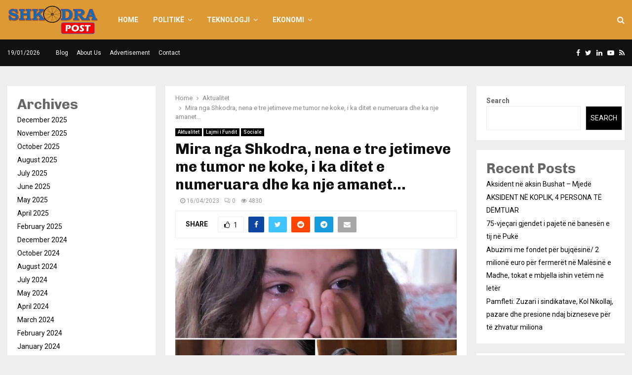

--- FILE ---
content_type: text/html; charset=UTF-8
request_url: https://shkodrapost.com/2023/04/mira-nga-shkodra-nena-e-tre-jetimeve-me-tumor-ne-koke-i-ka-ditet-e-numeruara-dhe-ka-nje-amanet/
body_size: 30769
content:
<!DOCTYPE html>
<html lang="en-US">
<head>
	<meta charset="UTF-8">
		<meta name="viewport" content="width=device-width, initial-scale=1">
		<link rel="profile" href="https://gmpg.org/xfn/11">
	<meta name='robots' content='index, follow, max-image-preview:large, max-snippet:-1, max-video-preview:-1' />

	<!-- This site is optimized with the Yoast SEO plugin v20.3 - https://yoast.com/wordpress/plugins/seo/ -->
	<title>Mira nga Shkodra, nena e tre jetimeve me tumor ne koke, i ka ditet e numeruara dhe ka nje amanet… - Shkodra Post</title>
	<link rel="canonical" href="https://shkodrapost.com/2023/04/mira-nga-shkodra-nena-e-tre-jetimeve-me-tumor-ne-koke-i-ka-ditet-e-numeruara-dhe-ka-nje-amanet/" />
	<meta property="og:locale" content="en_US" />
	<meta property="og:type" content="article" />
	<meta property="og:title" content="Mira nga Shkodra, nena e tre jetimeve me tumor ne koke, i ka ditet e numeruara dhe ka nje amanet… - Shkodra Post" />
	<meta property="og:description" content="Mira nga Shkodra, nena e tre jetimeve me tumor ne koke, i ka ditet e numeruara dhe ka nje amanet. T’u lere femijeve nje shtepi qe te mos i mbesin rrugeve. Djali i madh 16 vjec, punon si hamall ku te mundet, per te mbajtur nenen me ilace dhe dy..." />
	<meta property="og:url" content="https://shkodrapost.com/2023/04/mira-nga-shkodra-nena-e-tre-jetimeve-me-tumor-ne-koke-i-ka-ditet-e-numeruara-dhe-ka-nje-amanet/" />
	<meta property="og:site_name" content="Shkodra Post" />
	<meta property="article:published_time" content="2023-04-16T12:20:29+00:00" />
	<meta property="article:modified_time" content="2023-04-16T12:20:31+00:00" />
	<meta property="og:image" content="http://shkodrapost.com/wp-content/uploads/2023/04/IMG_20230416_141520.jpg" />
	<meta property="og:image:width" content="1080" />
	<meta property="og:image:height" content="744" />
	<meta property="og:image:type" content="image/jpeg" />
	<meta name="author" content="Medin Guri" />
	<meta name="twitter:card" content="summary_large_image" />
	<meta name="twitter:label1" content="Written by" />
	<meta name="twitter:data1" content="Medin Guri" />
	<meta name="twitter:label2" content="Est. reading time" />
	<meta name="twitter:data2" content="1 minute" />
	<script type="application/ld+json" class="yoast-schema-graph">{"@context":"https://schema.org","@graph":[{"@type":"Article","@id":"https://shkodrapost.com/2023/04/mira-nga-shkodra-nena-e-tre-jetimeve-me-tumor-ne-koke-i-ka-ditet-e-numeruara-dhe-ka-nje-amanet/#article","isPartOf":{"@id":"https://shkodrapost.com/2023/04/mira-nga-shkodra-nena-e-tre-jetimeve-me-tumor-ne-koke-i-ka-ditet-e-numeruara-dhe-ka-nje-amanet/"},"author":{"name":"Medin Guri","@id":"https://shkodrapost.com/#/schema/person/03f205efb16f6b12ecfa2c1e2b6dbd2f"},"headline":"Mira nga Shkodra, nena e tre jetimeve me tumor ne koke, i ka ditet e numeruara dhe ka nje amanet…","datePublished":"2023-04-16T12:20:29+00:00","dateModified":"2023-04-16T12:20:31+00:00","mainEntityOfPage":{"@id":"https://shkodrapost.com/2023/04/mira-nga-shkodra-nena-e-tre-jetimeve-me-tumor-ne-koke-i-ka-ditet-e-numeruara-dhe-ka-nje-amanet/"},"wordCount":153,"publisher":{"@id":"https://shkodrapost.com/#organization"},"image":{"@id":"https://shkodrapost.com/2023/04/mira-nga-shkodra-nena-e-tre-jetimeve-me-tumor-ne-koke-i-ka-ditet-e-numeruara-dhe-ka-nje-amanet/#primaryimage"},"thumbnailUrl":"https://shkodrapost.com/wp-content/uploads/2023/04/IMG_20230416_141520.jpg","articleSection":["Aktualitet","Lajmi i Fundit","Sociale"],"inLanguage":"en-US"},{"@type":"WebPage","@id":"https://shkodrapost.com/2023/04/mira-nga-shkodra-nena-e-tre-jetimeve-me-tumor-ne-koke-i-ka-ditet-e-numeruara-dhe-ka-nje-amanet/","url":"https://shkodrapost.com/2023/04/mira-nga-shkodra-nena-e-tre-jetimeve-me-tumor-ne-koke-i-ka-ditet-e-numeruara-dhe-ka-nje-amanet/","name":"Mira nga Shkodra, nena e tre jetimeve me tumor ne koke, i ka ditet e numeruara dhe ka nje amanet… - Shkodra Post","isPartOf":{"@id":"https://shkodrapost.com/#website"},"primaryImageOfPage":{"@id":"https://shkodrapost.com/2023/04/mira-nga-shkodra-nena-e-tre-jetimeve-me-tumor-ne-koke-i-ka-ditet-e-numeruara-dhe-ka-nje-amanet/#primaryimage"},"image":{"@id":"https://shkodrapost.com/2023/04/mira-nga-shkodra-nena-e-tre-jetimeve-me-tumor-ne-koke-i-ka-ditet-e-numeruara-dhe-ka-nje-amanet/#primaryimage"},"thumbnailUrl":"https://shkodrapost.com/wp-content/uploads/2023/04/IMG_20230416_141520.jpg","datePublished":"2023-04-16T12:20:29+00:00","dateModified":"2023-04-16T12:20:31+00:00","breadcrumb":{"@id":"https://shkodrapost.com/2023/04/mira-nga-shkodra-nena-e-tre-jetimeve-me-tumor-ne-koke-i-ka-ditet-e-numeruara-dhe-ka-nje-amanet/#breadcrumb"},"inLanguage":"en-US","potentialAction":[{"@type":"ReadAction","target":["https://shkodrapost.com/2023/04/mira-nga-shkodra-nena-e-tre-jetimeve-me-tumor-ne-koke-i-ka-ditet-e-numeruara-dhe-ka-nje-amanet/"]}]},{"@type":"ImageObject","inLanguage":"en-US","@id":"https://shkodrapost.com/2023/04/mira-nga-shkodra-nena-e-tre-jetimeve-me-tumor-ne-koke-i-ka-ditet-e-numeruara-dhe-ka-nje-amanet/#primaryimage","url":"https://shkodrapost.com/wp-content/uploads/2023/04/IMG_20230416_141520.jpg","contentUrl":"https://shkodrapost.com/wp-content/uploads/2023/04/IMG_20230416_141520.jpg","width":1080,"height":744},{"@type":"BreadcrumbList","@id":"https://shkodrapost.com/2023/04/mira-nga-shkodra-nena-e-tre-jetimeve-me-tumor-ne-koke-i-ka-ditet-e-numeruara-dhe-ka-nje-amanet/#breadcrumb","itemListElement":[{"@type":"ListItem","position":1,"name":"Home","item":"https://shkodrapost.com/"},{"@type":"ListItem","position":2,"name":"Mira nga Shkodra, nena e tre jetimeve me tumor ne koke, i ka ditet e numeruara dhe ka nje amanet…"}]},{"@type":"WebSite","@id":"https://shkodrapost.com/#website","url":"https://shkodrapost.com/","name":"Shkodra Post","description":"Dritarja juaj e informimit","publisher":{"@id":"https://shkodrapost.com/#organization"},"potentialAction":[{"@type":"SearchAction","target":{"@type":"EntryPoint","urlTemplate":"https://shkodrapost.com/?s={search_term_string}"},"query-input":"required name=search_term_string"}],"inLanguage":"en-US"},{"@type":"Organization","@id":"https://shkodrapost.com/#organization","name":"Shkodra Post","url":"https://shkodrapost.com/","logo":{"@type":"ImageObject","inLanguage":"en-US","@id":"https://shkodrapost.com/#/schema/logo/image/","url":"https://shkodrapost.com/wp-content/uploads/2022/07/cropped-shkodra-post-logo.webp","contentUrl":"https://shkodrapost.com/wp-content/uploads/2022/07/cropped-shkodra-post-logo.webp","width":644,"height":210,"caption":"Shkodra Post"},"image":{"@id":"https://shkodrapost.com/#/schema/logo/image/"}},{"@type":"Person","@id":"https://shkodrapost.com/#/schema/person/03f205efb16f6b12ecfa2c1e2b6dbd2f","name":"Medin Guri","image":{"@type":"ImageObject","inLanguage":"en-US","@id":"https://shkodrapost.com/#/schema/person/image/","url":"https://secure.gravatar.com/avatar/0937c348fd9f1ca7b45dd19132f8ec4d4fa3808752efcf6712d96619942439ad?s=96&d=mm&r=g","contentUrl":"https://secure.gravatar.com/avatar/0937c348fd9f1ca7b45dd19132f8ec4d4fa3808752efcf6712d96619942439ad?s=96&d=mm&r=g","caption":"Medin Guri"},"url":false}]}</script>
	<!-- / Yoast SEO plugin. -->


<link rel='dns-prefetch' href='//fonts.googleapis.com' />
<link rel="alternate" title="oEmbed (JSON)" type="application/json+oembed" href="https://shkodrapost.com/wp-json/oembed/1.0/embed?url=https%3A%2F%2Fshkodrapost.com%2F2023%2F04%2Fmira-nga-shkodra-nena-e-tre-jetimeve-me-tumor-ne-koke-i-ka-ditet-e-numeruara-dhe-ka-nje-amanet%2F" />
<link rel="alternate" title="oEmbed (XML)" type="text/xml+oembed" href="https://shkodrapost.com/wp-json/oembed/1.0/embed?url=https%3A%2F%2Fshkodrapost.com%2F2023%2F04%2Fmira-nga-shkodra-nena-e-tre-jetimeve-me-tumor-ne-koke-i-ka-ditet-e-numeruara-dhe-ka-nje-amanet%2F&#038;format=xml" />
		<!-- This site uses the Google Analytics by MonsterInsights plugin v8.13.1 - Using Analytics tracking - https://www.monsterinsights.com/ -->
							<script src="//www.googletagmanager.com/gtag/js?id=UA-236879626-1"  data-cfasync="false" data-wpfc-render="false" type="text/javascript" async></script>
			<script data-cfasync="false" data-wpfc-render="false" type="text/javascript">
				var mi_version = '8.13.1';
				var mi_track_user = true;
				var mi_no_track_reason = '';
				
								var disableStrs = [
															'ga-disable-UA-236879626-1',
									];

				/* Function to detect opted out users */
				function __gtagTrackerIsOptedOut() {
					for (var index = 0; index < disableStrs.length; index++) {
						if (document.cookie.indexOf(disableStrs[index] + '=true') > -1) {
							return true;
						}
					}

					return false;
				}

				/* Disable tracking if the opt-out cookie exists. */
				if (__gtagTrackerIsOptedOut()) {
					for (var index = 0; index < disableStrs.length; index++) {
						window[disableStrs[index]] = true;
					}
				}

				/* Opt-out function */
				function __gtagTrackerOptout() {
					for (var index = 0; index < disableStrs.length; index++) {
						document.cookie = disableStrs[index] + '=true; expires=Thu, 31 Dec 2099 23:59:59 UTC; path=/';
						window[disableStrs[index]] = true;
					}
				}

				if ('undefined' === typeof gaOptout) {
					function gaOptout() {
						__gtagTrackerOptout();
					}
				}
								window.dataLayer = window.dataLayer || [];

				window.MonsterInsightsDualTracker = {
					helpers: {},
					trackers: {},
				};
				if (mi_track_user) {
					function __gtagDataLayer() {
						dataLayer.push(arguments);
					}

					function __gtagTracker(type, name, parameters) {
						if (!parameters) {
							parameters = {};
						}

						if (parameters.send_to) {
							__gtagDataLayer.apply(null, arguments);
							return;
						}

						if (type === 'event') {
							
														parameters.send_to = monsterinsights_frontend.ua;
							__gtagDataLayer(type, name, parameters);
													} else {
							__gtagDataLayer.apply(null, arguments);
						}
					}

					__gtagTracker('js', new Date());
					__gtagTracker('set', {
						'developer_id.dZGIzZG': true,
											});
															__gtagTracker('config', 'UA-236879626-1', {"forceSSL":"true","link_attribution":"true"} );
										window.gtag = __gtagTracker;										(function () {
						/* https://developers.google.com/analytics/devguides/collection/analyticsjs/ */
						/* ga and __gaTracker compatibility shim. */
						var noopfn = function () {
							return null;
						};
						var newtracker = function () {
							return new Tracker();
						};
						var Tracker = function () {
							return null;
						};
						var p = Tracker.prototype;
						p.get = noopfn;
						p.set = noopfn;
						p.send = function () {
							var args = Array.prototype.slice.call(arguments);
							args.unshift('send');
							__gaTracker.apply(null, args);
						};
						var __gaTracker = function () {
							var len = arguments.length;
							if (len === 0) {
								return;
							}
							var f = arguments[len - 1];
							if (typeof f !== 'object' || f === null || typeof f.hitCallback !== 'function') {
								if ('send' === arguments[0]) {
									var hitConverted, hitObject = false, action;
									if ('event' === arguments[1]) {
										if ('undefined' !== typeof arguments[3]) {
											hitObject = {
												'eventAction': arguments[3],
												'eventCategory': arguments[2],
												'eventLabel': arguments[4],
												'value': arguments[5] ? arguments[5] : 1,
											}
										}
									}
									if ('pageview' === arguments[1]) {
										if ('undefined' !== typeof arguments[2]) {
											hitObject = {
												'eventAction': 'page_view',
												'page_path': arguments[2],
											}
										}
									}
									if (typeof arguments[2] === 'object') {
										hitObject = arguments[2];
									}
									if (typeof arguments[5] === 'object') {
										Object.assign(hitObject, arguments[5]);
									}
									if ('undefined' !== typeof arguments[1].hitType) {
										hitObject = arguments[1];
										if ('pageview' === hitObject.hitType) {
											hitObject.eventAction = 'page_view';
										}
									}
									if (hitObject) {
										action = 'timing' === arguments[1].hitType ? 'timing_complete' : hitObject.eventAction;
										hitConverted = mapArgs(hitObject);
										__gtagTracker('event', action, hitConverted);
									}
								}
								return;
							}

							function mapArgs(args) {
								var arg, hit = {};
								var gaMap = {
									'eventCategory': 'event_category',
									'eventAction': 'event_action',
									'eventLabel': 'event_label',
									'eventValue': 'event_value',
									'nonInteraction': 'non_interaction',
									'timingCategory': 'event_category',
									'timingVar': 'name',
									'timingValue': 'value',
									'timingLabel': 'event_label',
									'page': 'page_path',
									'location': 'page_location',
									'title': 'page_title',
								};
								for (arg in args) {
																		if (!(!args.hasOwnProperty(arg) || !gaMap.hasOwnProperty(arg))) {
										hit[gaMap[arg]] = args[arg];
									} else {
										hit[arg] = args[arg];
									}
								}
								return hit;
							}

							try {
								f.hitCallback();
							} catch (ex) {
							}
						};
						__gaTracker.create = newtracker;
						__gaTracker.getByName = newtracker;
						__gaTracker.getAll = function () {
							return [];
						};
						__gaTracker.remove = noopfn;
						__gaTracker.loaded = true;
						window['__gaTracker'] = __gaTracker;
					})();
									} else {
										console.log("");
					(function () {
						function __gtagTracker() {
							return null;
						}

						window['__gtagTracker'] = __gtagTracker;
						window['gtag'] = __gtagTracker;
					})();
									}
			</script>
				<!-- / Google Analytics by MonsterInsights -->
		<style id='wp-img-auto-sizes-contain-inline-css' type='text/css'>
img:is([sizes=auto i],[sizes^="auto," i]){contain-intrinsic-size:3000px 1500px}
/*# sourceURL=wp-img-auto-sizes-contain-inline-css */
</style>
<style id='wp-block-library-inline-css' type='text/css'>
:root{--wp-block-synced-color:#7a00df;--wp-block-synced-color--rgb:122,0,223;--wp-bound-block-color:var(--wp-block-synced-color);--wp-editor-canvas-background:#ddd;--wp-admin-theme-color:#007cba;--wp-admin-theme-color--rgb:0,124,186;--wp-admin-theme-color-darker-10:#006ba1;--wp-admin-theme-color-darker-10--rgb:0,107,160.5;--wp-admin-theme-color-darker-20:#005a87;--wp-admin-theme-color-darker-20--rgb:0,90,135;--wp-admin-border-width-focus:2px}@media (min-resolution:192dpi){:root{--wp-admin-border-width-focus:1.5px}}.wp-element-button{cursor:pointer}:root .has-very-light-gray-background-color{background-color:#eee}:root .has-very-dark-gray-background-color{background-color:#313131}:root .has-very-light-gray-color{color:#eee}:root .has-very-dark-gray-color{color:#313131}:root .has-vivid-green-cyan-to-vivid-cyan-blue-gradient-background{background:linear-gradient(135deg,#00d084,#0693e3)}:root .has-purple-crush-gradient-background{background:linear-gradient(135deg,#34e2e4,#4721fb 50%,#ab1dfe)}:root .has-hazy-dawn-gradient-background{background:linear-gradient(135deg,#faaca8,#dad0ec)}:root .has-subdued-olive-gradient-background{background:linear-gradient(135deg,#fafae1,#67a671)}:root .has-atomic-cream-gradient-background{background:linear-gradient(135deg,#fdd79a,#004a59)}:root .has-nightshade-gradient-background{background:linear-gradient(135deg,#330968,#31cdcf)}:root .has-midnight-gradient-background{background:linear-gradient(135deg,#020381,#2874fc)}:root{--wp--preset--font-size--normal:16px;--wp--preset--font-size--huge:42px}.has-regular-font-size{font-size:1em}.has-larger-font-size{font-size:2.625em}.has-normal-font-size{font-size:var(--wp--preset--font-size--normal)}.has-huge-font-size{font-size:var(--wp--preset--font-size--huge)}.has-text-align-center{text-align:center}.has-text-align-left{text-align:left}.has-text-align-right{text-align:right}.has-fit-text{white-space:nowrap!important}#end-resizable-editor-section{display:none}.aligncenter{clear:both}.items-justified-left{justify-content:flex-start}.items-justified-center{justify-content:center}.items-justified-right{justify-content:flex-end}.items-justified-space-between{justify-content:space-between}.screen-reader-text{border:0;clip-path:inset(50%);height:1px;margin:-1px;overflow:hidden;padding:0;position:absolute;width:1px;word-wrap:normal!important}.screen-reader-text:focus{background-color:#ddd;clip-path:none;color:#444;display:block;font-size:1em;height:auto;left:5px;line-height:normal;padding:15px 23px 14px;text-decoration:none;top:5px;width:auto;z-index:100000}html :where(.has-border-color){border-style:solid}html :where([style*=border-top-color]){border-top-style:solid}html :where([style*=border-right-color]){border-right-style:solid}html :where([style*=border-bottom-color]){border-bottom-style:solid}html :where([style*=border-left-color]){border-left-style:solid}html :where([style*=border-width]){border-style:solid}html :where([style*=border-top-width]){border-top-style:solid}html :where([style*=border-right-width]){border-right-style:solid}html :where([style*=border-bottom-width]){border-bottom-style:solid}html :where([style*=border-left-width]){border-left-style:solid}html :where(img[class*=wp-image-]){height:auto;max-width:100%}:where(figure){margin:0 0 1em}html :where(.is-position-sticky){--wp-admin--admin-bar--position-offset:var(--wp-admin--admin-bar--height,0px)}@media screen and (max-width:600px){html :where(.is-position-sticky){--wp-admin--admin-bar--position-offset:0px}}

/*# sourceURL=wp-block-library-inline-css */
</style><style id='wp-block-archives-inline-css' type='text/css'>
.wp-block-archives{box-sizing:border-box}.wp-block-archives-dropdown label{display:block}
/*# sourceURL=https://shkodrapost.com/wp-includes/blocks/archives/style.min.css */
</style>
<style id='wp-block-categories-inline-css' type='text/css'>
.wp-block-categories{box-sizing:border-box}.wp-block-categories.alignleft{margin-right:2em}.wp-block-categories.alignright{margin-left:2em}.wp-block-categories.wp-block-categories-dropdown.aligncenter{text-align:center}.wp-block-categories .wp-block-categories__label{display:block;width:100%}
/*# sourceURL=https://shkodrapost.com/wp-includes/blocks/categories/style.min.css */
</style>
<style id='wp-block-heading-inline-css' type='text/css'>
h1:where(.wp-block-heading).has-background,h2:where(.wp-block-heading).has-background,h3:where(.wp-block-heading).has-background,h4:where(.wp-block-heading).has-background,h5:where(.wp-block-heading).has-background,h6:where(.wp-block-heading).has-background{padding:1.25em 2.375em}h1.has-text-align-left[style*=writing-mode]:where([style*=vertical-lr]),h1.has-text-align-right[style*=writing-mode]:where([style*=vertical-rl]),h2.has-text-align-left[style*=writing-mode]:where([style*=vertical-lr]),h2.has-text-align-right[style*=writing-mode]:where([style*=vertical-rl]),h3.has-text-align-left[style*=writing-mode]:where([style*=vertical-lr]),h3.has-text-align-right[style*=writing-mode]:where([style*=vertical-rl]),h4.has-text-align-left[style*=writing-mode]:where([style*=vertical-lr]),h4.has-text-align-right[style*=writing-mode]:where([style*=vertical-rl]),h5.has-text-align-left[style*=writing-mode]:where([style*=vertical-lr]),h5.has-text-align-right[style*=writing-mode]:where([style*=vertical-rl]),h6.has-text-align-left[style*=writing-mode]:where([style*=vertical-lr]),h6.has-text-align-right[style*=writing-mode]:where([style*=vertical-rl]){rotate:180deg}
/*# sourceURL=https://shkodrapost.com/wp-includes/blocks/heading/style.min.css */
</style>
<style id='wp-block-latest-comments-inline-css' type='text/css'>
ol.wp-block-latest-comments{box-sizing:border-box;margin-left:0}:where(.wp-block-latest-comments:not([style*=line-height] .wp-block-latest-comments__comment)){line-height:1.1}:where(.wp-block-latest-comments:not([style*=line-height] .wp-block-latest-comments__comment-excerpt p)){line-height:1.8}.has-dates :where(.wp-block-latest-comments:not([style*=line-height])),.has-excerpts :where(.wp-block-latest-comments:not([style*=line-height])){line-height:1.5}.wp-block-latest-comments .wp-block-latest-comments{padding-left:0}.wp-block-latest-comments__comment{list-style:none;margin-bottom:1em}.has-avatars .wp-block-latest-comments__comment{list-style:none;min-height:2.25em}.has-avatars .wp-block-latest-comments__comment .wp-block-latest-comments__comment-excerpt,.has-avatars .wp-block-latest-comments__comment .wp-block-latest-comments__comment-meta{margin-left:3.25em}.wp-block-latest-comments__comment-excerpt p{font-size:.875em;margin:.36em 0 1.4em}.wp-block-latest-comments__comment-date{display:block;font-size:.75em}.wp-block-latest-comments .avatar,.wp-block-latest-comments__comment-avatar{border-radius:1.5em;display:block;float:left;height:2.5em;margin-right:.75em;width:2.5em}.wp-block-latest-comments[class*=-font-size] a,.wp-block-latest-comments[style*=font-size] a{font-size:inherit}
/*# sourceURL=https://shkodrapost.com/wp-includes/blocks/latest-comments/style.min.css */
</style>
<style id='wp-block-latest-posts-inline-css' type='text/css'>
.wp-block-latest-posts{box-sizing:border-box}.wp-block-latest-posts.alignleft{margin-right:2em}.wp-block-latest-posts.alignright{margin-left:2em}.wp-block-latest-posts.wp-block-latest-posts__list{list-style:none}.wp-block-latest-posts.wp-block-latest-posts__list li{clear:both;overflow-wrap:break-word}.wp-block-latest-posts.is-grid{display:flex;flex-wrap:wrap}.wp-block-latest-posts.is-grid li{margin:0 1.25em 1.25em 0;width:100%}@media (min-width:600px){.wp-block-latest-posts.columns-2 li{width:calc(50% - .625em)}.wp-block-latest-posts.columns-2 li:nth-child(2n){margin-right:0}.wp-block-latest-posts.columns-3 li{width:calc(33.33333% - .83333em)}.wp-block-latest-posts.columns-3 li:nth-child(3n){margin-right:0}.wp-block-latest-posts.columns-4 li{width:calc(25% - .9375em)}.wp-block-latest-posts.columns-4 li:nth-child(4n){margin-right:0}.wp-block-latest-posts.columns-5 li{width:calc(20% - 1em)}.wp-block-latest-posts.columns-5 li:nth-child(5n){margin-right:0}.wp-block-latest-posts.columns-6 li{width:calc(16.66667% - 1.04167em)}.wp-block-latest-posts.columns-6 li:nth-child(6n){margin-right:0}}:root :where(.wp-block-latest-posts.is-grid){padding:0}:root :where(.wp-block-latest-posts.wp-block-latest-posts__list){padding-left:0}.wp-block-latest-posts__post-author,.wp-block-latest-posts__post-date{display:block;font-size:.8125em}.wp-block-latest-posts__post-excerpt,.wp-block-latest-posts__post-full-content{margin-bottom:1em;margin-top:.5em}.wp-block-latest-posts__featured-image a{display:inline-block}.wp-block-latest-posts__featured-image img{height:auto;max-width:100%;width:auto}.wp-block-latest-posts__featured-image.alignleft{float:left;margin-right:1em}.wp-block-latest-posts__featured-image.alignright{float:right;margin-left:1em}.wp-block-latest-posts__featured-image.aligncenter{margin-bottom:1em;text-align:center}
/*# sourceURL=https://shkodrapost.com/wp-includes/blocks/latest-posts/style.min.css */
</style>
<style id='wp-block-search-inline-css' type='text/css'>
.wp-block-search__button{margin-left:10px;word-break:normal}.wp-block-search__button.has-icon{line-height:0}.wp-block-search__button svg{height:1.25em;min-height:24px;min-width:24px;width:1.25em;fill:currentColor;vertical-align:text-bottom}:where(.wp-block-search__button){border:1px solid #ccc;padding:6px 10px}.wp-block-search__inside-wrapper{display:flex;flex:auto;flex-wrap:nowrap;max-width:100%}.wp-block-search__label{width:100%}.wp-block-search.wp-block-search__button-only .wp-block-search__button{box-sizing:border-box;display:flex;flex-shrink:0;justify-content:center;margin-left:0;max-width:100%}.wp-block-search.wp-block-search__button-only .wp-block-search__inside-wrapper{min-width:0!important;transition-property:width}.wp-block-search.wp-block-search__button-only .wp-block-search__input{flex-basis:100%;transition-duration:.3s}.wp-block-search.wp-block-search__button-only.wp-block-search__searchfield-hidden,.wp-block-search.wp-block-search__button-only.wp-block-search__searchfield-hidden .wp-block-search__inside-wrapper{overflow:hidden}.wp-block-search.wp-block-search__button-only.wp-block-search__searchfield-hidden .wp-block-search__input{border-left-width:0!important;border-right-width:0!important;flex-basis:0;flex-grow:0;margin:0;min-width:0!important;padding-left:0!important;padding-right:0!important;width:0!important}:where(.wp-block-search__input){appearance:none;border:1px solid #949494;flex-grow:1;font-family:inherit;font-size:inherit;font-style:inherit;font-weight:inherit;letter-spacing:inherit;line-height:inherit;margin-left:0;margin-right:0;min-width:3rem;padding:8px;text-decoration:unset!important;text-transform:inherit}:where(.wp-block-search__button-inside .wp-block-search__inside-wrapper){background-color:#fff;border:1px solid #949494;box-sizing:border-box;padding:4px}:where(.wp-block-search__button-inside .wp-block-search__inside-wrapper) .wp-block-search__input{border:none;border-radius:0;padding:0 4px}:where(.wp-block-search__button-inside .wp-block-search__inside-wrapper) .wp-block-search__input:focus{outline:none}:where(.wp-block-search__button-inside .wp-block-search__inside-wrapper) :where(.wp-block-search__button){padding:4px 8px}.wp-block-search.aligncenter .wp-block-search__inside-wrapper{margin:auto}.wp-block[data-align=right] .wp-block-search.wp-block-search__button-only .wp-block-search__inside-wrapper{float:right}
/*# sourceURL=https://shkodrapost.com/wp-includes/blocks/search/style.min.css */
</style>
<style id='wp-block-search-theme-inline-css' type='text/css'>
.wp-block-search .wp-block-search__label{font-weight:700}.wp-block-search__button{border:1px solid #ccc;padding:.375em .625em}
/*# sourceURL=https://shkodrapost.com/wp-includes/blocks/search/theme.min.css */
</style>
<style id='wp-block-group-inline-css' type='text/css'>
.wp-block-group{box-sizing:border-box}:where(.wp-block-group.wp-block-group-is-layout-constrained){position:relative}
/*# sourceURL=https://shkodrapost.com/wp-includes/blocks/group/style.min.css */
</style>
<style id='wp-block-group-theme-inline-css' type='text/css'>
:where(.wp-block-group.has-background){padding:1.25em 2.375em}
/*# sourceURL=https://shkodrapost.com/wp-includes/blocks/group/theme.min.css */
</style>
<style id='global-styles-inline-css' type='text/css'>
:root{--wp--preset--aspect-ratio--square: 1;--wp--preset--aspect-ratio--4-3: 4/3;--wp--preset--aspect-ratio--3-4: 3/4;--wp--preset--aspect-ratio--3-2: 3/2;--wp--preset--aspect-ratio--2-3: 2/3;--wp--preset--aspect-ratio--16-9: 16/9;--wp--preset--aspect-ratio--9-16: 9/16;--wp--preset--color--black: #000000;--wp--preset--color--cyan-bluish-gray: #abb8c3;--wp--preset--color--white: #ffffff;--wp--preset--color--pale-pink: #f78da7;--wp--preset--color--vivid-red: #cf2e2e;--wp--preset--color--luminous-vivid-orange: #ff6900;--wp--preset--color--luminous-vivid-amber: #fcb900;--wp--preset--color--light-green-cyan: #7bdcb5;--wp--preset--color--vivid-green-cyan: #00d084;--wp--preset--color--pale-cyan-blue: #8ed1fc;--wp--preset--color--vivid-cyan-blue: #0693e3;--wp--preset--color--vivid-purple: #9b51e0;--wp--preset--gradient--vivid-cyan-blue-to-vivid-purple: linear-gradient(135deg,rgb(6,147,227) 0%,rgb(155,81,224) 100%);--wp--preset--gradient--light-green-cyan-to-vivid-green-cyan: linear-gradient(135deg,rgb(122,220,180) 0%,rgb(0,208,130) 100%);--wp--preset--gradient--luminous-vivid-amber-to-luminous-vivid-orange: linear-gradient(135deg,rgb(252,185,0) 0%,rgb(255,105,0) 100%);--wp--preset--gradient--luminous-vivid-orange-to-vivid-red: linear-gradient(135deg,rgb(255,105,0) 0%,rgb(207,46,46) 100%);--wp--preset--gradient--very-light-gray-to-cyan-bluish-gray: linear-gradient(135deg,rgb(238,238,238) 0%,rgb(169,184,195) 100%);--wp--preset--gradient--cool-to-warm-spectrum: linear-gradient(135deg,rgb(74,234,220) 0%,rgb(151,120,209) 20%,rgb(207,42,186) 40%,rgb(238,44,130) 60%,rgb(251,105,98) 80%,rgb(254,248,76) 100%);--wp--preset--gradient--blush-light-purple: linear-gradient(135deg,rgb(255,206,236) 0%,rgb(152,150,240) 100%);--wp--preset--gradient--blush-bordeaux: linear-gradient(135deg,rgb(254,205,165) 0%,rgb(254,45,45) 50%,rgb(107,0,62) 100%);--wp--preset--gradient--luminous-dusk: linear-gradient(135deg,rgb(255,203,112) 0%,rgb(199,81,192) 50%,rgb(65,88,208) 100%);--wp--preset--gradient--pale-ocean: linear-gradient(135deg,rgb(255,245,203) 0%,rgb(182,227,212) 50%,rgb(51,167,181) 100%);--wp--preset--gradient--electric-grass: linear-gradient(135deg,rgb(202,248,128) 0%,rgb(113,206,126) 100%);--wp--preset--gradient--midnight: linear-gradient(135deg,rgb(2,3,129) 0%,rgb(40,116,252) 100%);--wp--preset--font-size--small: 14px;--wp--preset--font-size--medium: 20px;--wp--preset--font-size--large: 32px;--wp--preset--font-size--x-large: 42px;--wp--preset--font-size--normal: 16px;--wp--preset--font-size--huge: 42px;--wp--preset--spacing--20: 0.44rem;--wp--preset--spacing--30: 0.67rem;--wp--preset--spacing--40: 1rem;--wp--preset--spacing--50: 1.5rem;--wp--preset--spacing--60: 2.25rem;--wp--preset--spacing--70: 3.38rem;--wp--preset--spacing--80: 5.06rem;--wp--preset--shadow--natural: 6px 6px 9px rgba(0, 0, 0, 0.2);--wp--preset--shadow--deep: 12px 12px 50px rgba(0, 0, 0, 0.4);--wp--preset--shadow--sharp: 6px 6px 0px rgba(0, 0, 0, 0.2);--wp--preset--shadow--outlined: 6px 6px 0px -3px rgb(255, 255, 255), 6px 6px rgb(0, 0, 0);--wp--preset--shadow--crisp: 6px 6px 0px rgb(0, 0, 0);}:where(.is-layout-flex){gap: 0.5em;}:where(.is-layout-grid){gap: 0.5em;}body .is-layout-flex{display: flex;}.is-layout-flex{flex-wrap: wrap;align-items: center;}.is-layout-flex > :is(*, div){margin: 0;}body .is-layout-grid{display: grid;}.is-layout-grid > :is(*, div){margin: 0;}:where(.wp-block-columns.is-layout-flex){gap: 2em;}:where(.wp-block-columns.is-layout-grid){gap: 2em;}:where(.wp-block-post-template.is-layout-flex){gap: 1.25em;}:where(.wp-block-post-template.is-layout-grid){gap: 1.25em;}.has-black-color{color: var(--wp--preset--color--black) !important;}.has-cyan-bluish-gray-color{color: var(--wp--preset--color--cyan-bluish-gray) !important;}.has-white-color{color: var(--wp--preset--color--white) !important;}.has-pale-pink-color{color: var(--wp--preset--color--pale-pink) !important;}.has-vivid-red-color{color: var(--wp--preset--color--vivid-red) !important;}.has-luminous-vivid-orange-color{color: var(--wp--preset--color--luminous-vivid-orange) !important;}.has-luminous-vivid-amber-color{color: var(--wp--preset--color--luminous-vivid-amber) !important;}.has-light-green-cyan-color{color: var(--wp--preset--color--light-green-cyan) !important;}.has-vivid-green-cyan-color{color: var(--wp--preset--color--vivid-green-cyan) !important;}.has-pale-cyan-blue-color{color: var(--wp--preset--color--pale-cyan-blue) !important;}.has-vivid-cyan-blue-color{color: var(--wp--preset--color--vivid-cyan-blue) !important;}.has-vivid-purple-color{color: var(--wp--preset--color--vivid-purple) !important;}.has-black-background-color{background-color: var(--wp--preset--color--black) !important;}.has-cyan-bluish-gray-background-color{background-color: var(--wp--preset--color--cyan-bluish-gray) !important;}.has-white-background-color{background-color: var(--wp--preset--color--white) !important;}.has-pale-pink-background-color{background-color: var(--wp--preset--color--pale-pink) !important;}.has-vivid-red-background-color{background-color: var(--wp--preset--color--vivid-red) !important;}.has-luminous-vivid-orange-background-color{background-color: var(--wp--preset--color--luminous-vivid-orange) !important;}.has-luminous-vivid-amber-background-color{background-color: var(--wp--preset--color--luminous-vivid-amber) !important;}.has-light-green-cyan-background-color{background-color: var(--wp--preset--color--light-green-cyan) !important;}.has-vivid-green-cyan-background-color{background-color: var(--wp--preset--color--vivid-green-cyan) !important;}.has-pale-cyan-blue-background-color{background-color: var(--wp--preset--color--pale-cyan-blue) !important;}.has-vivid-cyan-blue-background-color{background-color: var(--wp--preset--color--vivid-cyan-blue) !important;}.has-vivid-purple-background-color{background-color: var(--wp--preset--color--vivid-purple) !important;}.has-black-border-color{border-color: var(--wp--preset--color--black) !important;}.has-cyan-bluish-gray-border-color{border-color: var(--wp--preset--color--cyan-bluish-gray) !important;}.has-white-border-color{border-color: var(--wp--preset--color--white) !important;}.has-pale-pink-border-color{border-color: var(--wp--preset--color--pale-pink) !important;}.has-vivid-red-border-color{border-color: var(--wp--preset--color--vivid-red) !important;}.has-luminous-vivid-orange-border-color{border-color: var(--wp--preset--color--luminous-vivid-orange) !important;}.has-luminous-vivid-amber-border-color{border-color: var(--wp--preset--color--luminous-vivid-amber) !important;}.has-light-green-cyan-border-color{border-color: var(--wp--preset--color--light-green-cyan) !important;}.has-vivid-green-cyan-border-color{border-color: var(--wp--preset--color--vivid-green-cyan) !important;}.has-pale-cyan-blue-border-color{border-color: var(--wp--preset--color--pale-cyan-blue) !important;}.has-vivid-cyan-blue-border-color{border-color: var(--wp--preset--color--vivid-cyan-blue) !important;}.has-vivid-purple-border-color{border-color: var(--wp--preset--color--vivid-purple) !important;}.has-vivid-cyan-blue-to-vivid-purple-gradient-background{background: var(--wp--preset--gradient--vivid-cyan-blue-to-vivid-purple) !important;}.has-light-green-cyan-to-vivid-green-cyan-gradient-background{background: var(--wp--preset--gradient--light-green-cyan-to-vivid-green-cyan) !important;}.has-luminous-vivid-amber-to-luminous-vivid-orange-gradient-background{background: var(--wp--preset--gradient--luminous-vivid-amber-to-luminous-vivid-orange) !important;}.has-luminous-vivid-orange-to-vivid-red-gradient-background{background: var(--wp--preset--gradient--luminous-vivid-orange-to-vivid-red) !important;}.has-very-light-gray-to-cyan-bluish-gray-gradient-background{background: var(--wp--preset--gradient--very-light-gray-to-cyan-bluish-gray) !important;}.has-cool-to-warm-spectrum-gradient-background{background: var(--wp--preset--gradient--cool-to-warm-spectrum) !important;}.has-blush-light-purple-gradient-background{background: var(--wp--preset--gradient--blush-light-purple) !important;}.has-blush-bordeaux-gradient-background{background: var(--wp--preset--gradient--blush-bordeaux) !important;}.has-luminous-dusk-gradient-background{background: var(--wp--preset--gradient--luminous-dusk) !important;}.has-pale-ocean-gradient-background{background: var(--wp--preset--gradient--pale-ocean) !important;}.has-electric-grass-gradient-background{background: var(--wp--preset--gradient--electric-grass) !important;}.has-midnight-gradient-background{background: var(--wp--preset--gradient--midnight) !important;}.has-small-font-size{font-size: var(--wp--preset--font-size--small) !important;}.has-medium-font-size{font-size: var(--wp--preset--font-size--medium) !important;}.has-large-font-size{font-size: var(--wp--preset--font-size--large) !important;}.has-x-large-font-size{font-size: var(--wp--preset--font-size--x-large) !important;}
/*# sourceURL=global-styles-inline-css */
</style>

<style id='classic-theme-styles-inline-css' type='text/css'>
/*! This file is auto-generated */
.wp-block-button__link{color:#fff;background-color:#32373c;border-radius:9999px;box-shadow:none;text-decoration:none;padding:calc(.667em + 2px) calc(1.333em + 2px);font-size:1.125em}.wp-block-file__button{background:#32373c;color:#fff;text-decoration:none}
/*# sourceURL=/wp-includes/css/classic-themes.min.css */
</style>
<link rel='stylesheet' id='contact-form-7-css' href='https://shkodrapost.com/wp-content/plugins/contact-form-7/includes/css/styles.css?ver=5.7.4' type='text/css' media='all' />
<link rel='stylesheet' id='pencisc-css' href='https://shkodrapost.com/wp-content/plugins/penci-framework/assets/css/single-shortcode.css?ver=4a5bc6f7ed717df13056ab421ef08652' type='text/css' media='all' />
<link rel='stylesheet' id='penci-oswald-css' href='//fonts.googleapis.com/css?family=Oswald%3A400&#038;ver=4a5bc6f7ed717df13056ab421ef08652' type='text/css' media='all' />
<link rel='stylesheet' id='penci-font-awesome-css' href='https://shkodrapost.com/wp-content/themes/pennews/css/font-awesome.min.css?ver=4.5.2' type='text/css' media='all' />
<link rel='stylesheet' id='penci-fonts-css' href='//fonts.googleapis.com/css?family=Roboto%3A300%2C300italic%2C400%2C400italic%2C500%2C500italic%2C700%2C700italic%2C800%2C800italic%7CMukta+Vaani%3A300%2C300italic%2C400%2C400italic%2C500%2C500italic%2C700%2C700italic%2C800%2C800italic%7COswald%3A300%2C300italic%2C400%2C400italic%2C500%2C500italic%2C700%2C700italic%2C800%2C800italic%7CTeko%3A300%2C300italic%2C400%2C400italic%2C500%2C500italic%2C700%2C700italic%2C800%2C800italic%7CChivo%3A300%2C300italic%2C400%2C400italic%2C500%2C500italic%2C700%2C700italic%2C800%2C800italic%3A300%2C300italic%2C400%2C400italic%2C500%2C500italic%2C700%2C700italic%2C800%2C800italic%26subset%3Dcyrillic%2Ccyrillic-ext%2Cgreek%2Cgreek-ext%2Clatin-ext' type='text/css' media='all' />
<link rel='stylesheet' id='penci-portfolio-css' href='https://shkodrapost.com/wp-content/themes/pennews/css/portfolio.css?ver=6.6.4' type='text/css' media='all' />
<link rel='stylesheet' id='penci-recipe-css' href='https://shkodrapost.com/wp-content/themes/pennews/css/recipe.css?ver=6.6.4' type='text/css' media='all' />
<link rel='stylesheet' id='penci-review-css' href='https://shkodrapost.com/wp-content/themes/pennews/css/review.css?ver=6.6.4' type='text/css' media='all' />
<link rel='stylesheet' id='penci-style-css' href='https://shkodrapost.com/wp-content/themes/pennews/style.css?ver=6.6.4' type='text/css' media='all' />
<style id='penci-style-inline-css' type='text/css'>
.penci-block-vc.style-title-13:not(.footer-widget).style-title-center .penci-block-heading {border-right: 10px solid transparent; border-left: 10px solid transparent; }.site-branding h1, .site-branding h2 {margin: 0;}.penci-schema-markup { display: none !important; }.penci-entry-media .twitter-video { max-width: none !important; margin: 0 !important; }.penci-entry-media .fb-video { margin-bottom: 0; }.penci-entry-media .post-format-meta > iframe { vertical-align: top; }.penci-single-style-6 .penci-entry-media-top.penci-video-format-dailymotion:after, .penci-single-style-6 .penci-entry-media-top.penci-video-format-facebook:after, .penci-single-style-6 .penci-entry-media-top.penci-video-format-vimeo:after, .penci-single-style-6 .penci-entry-media-top.penci-video-format-twitter:after, .penci-single-style-7 .penci-entry-media-top.penci-video-format-dailymotion:after, .penci-single-style-7 .penci-entry-media-top.penci-video-format-facebook:after, .penci-single-style-7 .penci-entry-media-top.penci-video-format-vimeo:after, .penci-single-style-7 .penci-entry-media-top.penci-video-format-twitter:after { content: none; } .penci-single-style-5 .penci-entry-media.penci-video-format-dailymotion:after, .penci-single-style-5 .penci-entry-media.penci-video-format-facebook:after, .penci-single-style-5 .penci-entry-media.penci-video-format-vimeo:after, .penci-single-style-5 .penci-entry-media.penci-video-format-twitter:after { content: none; }@media screen and (max-width: 960px) { .penci-insta-thumb ul.thumbnails.penci_col_5 li, .penci-insta-thumb ul.thumbnails.penci_col_6 li { width: 33.33% !important; } .penci-insta-thumb ul.thumbnails.penci_col_7 li, .penci-insta-thumb ul.thumbnails.penci_col_8 li, .penci-insta-thumb ul.thumbnails.penci_col_9 li, .penci-insta-thumb ul.thumbnails.penci_col_10 li { width: 25% !important; } }.site-header.header--s12 .penci-menu-toggle-wapper,.site-header.header--s12 .header__social-search { flex: 1; }.site-header.header--s5 .site-branding {  padding-right: 0;margin-right: 40px; }.penci-block_37 .penci_post-meta { padding-top: 8px; }.penci-block_37 .penci-post-excerpt + .penci_post-meta { padding-top: 0; }.penci-hide-text-votes { display: none; }.penci-usewr-review {  border-top: 1px solid #ececec; }.penci-review-score {top: 5px; position: relative; }.penci-social-counter.penci-social-counter--style-3 .penci-social__empty a, .penci-social-counter.penci-social-counter--style-4 .penci-social__empty a, .penci-social-counter.penci-social-counter--style-5 .penci-social__empty a, .penci-social-counter.penci-social-counter--style-6 .penci-social__empty a { display: flex; justify-content: center; align-items: center; }.penci-block-error { padding: 0 20px 20px; }@media screen and (min-width: 1240px){ .penci_dis_padding_bw .penci-content-main.penci-col-4:nth-child(3n+2) { padding-right: 15px; padding-left: 15px; }}.bos_searchbox_widget_class.penci-vc-column-1 #flexi_searchbox #b_searchboxInc .b_submitButton_wrapper{ padding-top: 10px; padding-bottom: 10px; }.mfp-image-holder .mfp-close, .mfp-iframe-holder .mfp-close { background: transparent; border-color: transparent; }h1, h2, h3, h4, h5, h6,.error404 .page-title,
		.error404 .penci-block-vc .penci-block__title, .footer__bottom.style-2 .block-title {font-family: 'Chivo', sans-serif}h1, h2, h3, h4, h5, h6,.error404 .page-title,
		 .error404 .penci-block-vc .penci-block__title, .product_list_widget .product-title, .footer__bottom.style-2 .block-title {font-weight: 700}.penci-topbar.header--s7, .penci-topbar.header--s7 h3, 
		.penci-topbar.header--s7 ul li,
		.penci-topbar.header--s7 .topbar__trending .headline-title{ text-transform: none !important; }.penci-topbar{ background-color:#111111 ; }.penci-topbar,.penci-topbar a, .penci-topbar ul li a{ color:#ffffff ; }.penci-topbar a:hover , .penci-topbar ul li a:hover{ color:#bb1919 !important; }.topbar__social-media a:hover{ color:#dd3333 ; }.penci-topbar ul.menu li ul.sub-menu{ background-color:#111111 ; }.penci-topbar ul.menu li ul.sub-menu li a{ color:#ffffff ; }.penci-topbar ul.menu li ul.sub-menu li a:hover{ color:#bb1919 ; }.penci-topbar ul.menu li ul.sub-menu li{ border-color:#212121 ; }.penci-topbar .topbar__trending .headline-title{ background-color:#dd3333 ; }#site-navigation .penci-megamenu .penci-content-megamenu .penci-mega-latest-posts .penci-mega-post a:not(.mega-cat-name){ font-size: 14px; }.main-navigation > ul:not(.children) > li ul.sub-menu{ border-top: 0 !important; }.penci-post-pagination h5{ font-size:16px; }.penci-author-content h5 a{ font-size:16px; }.penci-post-related .item-related h4{ font-size:15px; }
		.penci-post-related .post-title-box .post-box-title,
		.post-comments .post-title-box .post-box-title, 
		.site-content .post-comments #respond h3{ font-size: 16px !important; }.penci-portfolio-wrap{ margin-left: 0px; margin-right: 0px; }.penci-portfolio-wrap .portfolio-item{ padding-left: 0px; padding-right: 0px; margin-bottom:0px; }.penci-menu-hbg-widgets .menu-hbg-title { font-family:'Chivo', sans-serif }
		.woocommerce div.product .related > h2,.woocommerce div.product .upsells > h2,
		.post-title-box .post-box-title,.site-content #respond h3,.site-content .widget-title,
		.site-content .widgettitle,
		body.page-template-full-width.page-paged-2 .site-content .widget.penci-block-vc .penci-block__title,
		body:not( .page-template-full-width ) .site-content .widget.penci-block-vc .penci-block__title{ font-size:16px !important;font-weight:700 !important;font-family:'Chivo', sans-serif !important; }.site-content .widget.penci-block-vc .penci-block__title{ text-transform: none; }.site-footer .penci-block-vc .penci-block__title{ font-size:15px;font-weight:600;font-family:'Roboto', sans-serif; }.penci-popup-login-register .penci-login-container a:hover{ color:#bb1919 ; }.penci-popup-login-register .penci-login-container .penci-login input[type="submit"]{ background-color:#bb1919 ; }.buy-button{ background-color:#dd3333 !important; }.penci-menuhbg-toggle:hover .lines-button:after,.penci-menuhbg-toggle:hover .penci-lines:before,.penci-menuhbg-toggle:hover .penci-lines:after.penci-login-container a,.penci_list_shortcode li:before,.footer__sidebars .penci-block-vc .penci__post-title a:hover,.penci-viewall-results a:hover,.post-entry .penci-portfolio-filter ul li.active a, .penci-portfolio-filter ul li.active a,.penci-ajax-search-results-wrapper .penci__post-title a:hover{ color: #dd3333; }.penci-tweets-widget-content .icon-tweets,.penci-tweets-widget-content .tweet-intents a,.penci-tweets-widget-content .tweet-intents span:after,.woocommerce .star-rating span,.woocommerce .comment-form p.stars a:hover,.woocommerce div.product .woocommerce-tabs ul.tabs li a:hover,.penci-subcat-list .flexMenu-viewMore:hover a, .penci-subcat-list .flexMenu-viewMore:focus a,.penci-subcat-list .flexMenu-viewMore .flexMenu-popup .penci-subcat-item a:hover,.penci-owl-carousel-style .owl-dot.active span, .penci-owl-carousel-style .owl-dot:hover span,.penci-owl-carousel-slider .owl-dot.active span,.penci-owl-carousel-slider .owl-dot:hover span{ color: #dd3333; }.penci-owl-carousel-slider .owl-dot.active span,.penci-owl-carousel-slider .owl-dot:hover span{ background-color: #dd3333; }blockquote, q,.penci-post-pagination a:hover,a:hover,.penci-entry-meta a:hover,.penci-portfolio-below_img .inner-item-portfolio .portfolio-desc a:hover h3,.main-navigation.penci_disable_padding_menu > ul:not(.children) > li:hover > a,.main-navigation.penci_disable_padding_menu > ul:not(.children) > li:active > a,.main-navigation.penci_disable_padding_menu > ul:not(.children) > li.current-menu-item > a,.main-navigation.penci_disable_padding_menu > ul:not(.children) > li.current-menu-ancestor > a,.main-navigation.penci_disable_padding_menu > ul:not(.children) > li.current-category-ancestor > a,.site-header.header--s11 .main-navigation.penci_enable_line_menu .menu > li:hover > a,.site-header.header--s11 .main-navigation.penci_enable_line_menu .menu > li:active > a,.site-header.header--s11 .main-navigation.penci_enable_line_menu .menu > li.current-menu-item > a,.main-navigation.penci_disable_padding_menu ul.menu > li > a:hover,.main-navigation ul li:hover > a,.main-navigation ul li:active > a,.main-navigation li.current-menu-item > a,#site-navigation .penci-megamenu .penci-mega-child-categories a.cat-active,#site-navigation .penci-megamenu .penci-content-megamenu .penci-mega-latest-posts .penci-mega-post a:not(.mega-cat-name):hover,.penci-post-pagination h5 a:hover{ color: #dd3333; }.main-navigation.penci_disable_padding_menu > ul:not(.children) > li.highlight-button > a{ color: #dd3333;border-color: #dd3333; }.main-navigation.penci_disable_padding_menu > ul:not(.children) > li.highlight-button:hover > a,.main-navigation.penci_disable_padding_menu > ul:not(.children) > li.highlight-button:active > a,.main-navigation.penci_disable_padding_menu > ul:not(.children) > li.highlight-button.current-category-ancestor > a,.main-navigation.penci_disable_padding_menu > ul:not(.children) > li.highlight-button.current-category-ancestor > a,.main-navigation.penci_disable_padding_menu > ul:not(.children) > li.highlight-button.current-menu-ancestor > a,.main-navigation.penci_disable_padding_menu > ul:not(.children) > li.highlight-button.current-menu-item > a{ border-color: #dd3333; }.penci-menu-hbg .primary-menu-mobile li a:hover,.penci-menu-hbg .primary-menu-mobile li.toggled-on > a,.penci-menu-hbg .primary-menu-mobile li.toggled-on > .dropdown-toggle,.penci-menu-hbg .primary-menu-mobile li.current-menu-item > a,.penci-menu-hbg .primary-menu-mobile li.current-menu-item > .dropdown-toggle,.mobile-sidebar .primary-menu-mobile li a:hover,.mobile-sidebar .primary-menu-mobile li.toggled-on-first > a,.mobile-sidebar .primary-menu-mobile li.toggled-on > a,.mobile-sidebar .primary-menu-mobile li.toggled-on > .dropdown-toggle,.mobile-sidebar .primary-menu-mobile li.current-menu-item > a,.mobile-sidebar .primary-menu-mobile li.current-menu-item > .dropdown-toggle,.mobile-sidebar #sidebar-nav-logo a,.mobile-sidebar #sidebar-nav-logo a:hover.mobile-sidebar #sidebar-nav-logo:before,.penci-recipe-heading a.penci-recipe-print,.widget a:hover,.widget.widget_recent_entries li a:hover, .widget.widget_recent_comments li a:hover, .widget.widget_meta li a:hover,.penci-topbar a:hover,.penci-topbar ul li:hover,.penci-topbar ul li a:hover,.penci-topbar ul.menu li ul.sub-menu li a:hover,.site-branding a, .site-branding .site-title{ color: #dd3333; }.penci-viewall-results a:hover,.penci-ajax-search-results-wrapper .penci__post-title a:hover,.header__search_dis_bg .search-click:hover,.header__social-media a:hover,.penci-login-container .link-bottom a,.error404 .page-content a,.penci-no-results .search-form .search-submit:hover,.error404 .page-content .search-form .search-submit:hover,.penci_breadcrumbs a:hover, .penci_breadcrumbs a:hover span,.penci-archive .entry-meta a:hover,.penci-caption-above-img .wp-caption a:hover,.penci-author-content .author-social:hover,.entry-content a,.comment-content a,.penci-page-style-5 .penci-active-thumb .penci-entry-meta a:hover,.penci-single-style-5 .penci-active-thumb .penci-entry-meta a:hover{ color: #dd3333; }blockquote:not(.wp-block-quote).style-2:before{ background-color: transparent; }blockquote.style-2:before,blockquote:not(.wp-block-quote),blockquote.style-2 cite, blockquote.style-2 .author,blockquote.style-3 cite, blockquote.style-3 .author,.woocommerce ul.products li.product .price,.woocommerce ul.products li.product .price ins,.woocommerce div.product p.price ins,.woocommerce div.product span.price ins, .woocommerce div.product p.price, .woocommerce div.product span.price,.woocommerce div.product .entry-summary div[itemprop="description"] blockquote:before, .woocommerce div.product .woocommerce-tabs #tab-description blockquote:before,.woocommerce-product-details__short-description blockquote:before,.woocommerce div.product .entry-summary div[itemprop="description"] blockquote cite, .woocommerce div.product .entry-summary div[itemprop="description"] blockquote .author,.woocommerce div.product .woocommerce-tabs #tab-description blockquote cite, .woocommerce div.product .woocommerce-tabs #tab-description blockquote .author,.woocommerce div.product .product_meta > span a:hover,.woocommerce div.product .woocommerce-tabs ul.tabs li.active{ color: #dd3333; }.woocommerce #respond input#submit.alt.disabled:hover,.woocommerce #respond input#submit.alt:disabled:hover,.woocommerce #respond input#submit.alt:disabled[disabled]:hover,.woocommerce a.button.alt.disabled,.woocommerce a.button.alt.disabled:hover,.woocommerce a.button.alt:disabled,.woocommerce a.button.alt:disabled:hover,.woocommerce a.button.alt:disabled[disabled],.woocommerce a.button.alt:disabled[disabled]:hover,.woocommerce button.button.alt.disabled,.woocommerce button.button.alt.disabled:hover,.woocommerce button.button.alt:disabled,.woocommerce button.button.alt:disabled:hover,.woocommerce button.button.alt:disabled[disabled],.woocommerce button.button.alt:disabled[disabled]:hover,.woocommerce input.button.alt.disabled,.woocommerce input.button.alt.disabled:hover,.woocommerce input.button.alt:disabled,.woocommerce input.button.alt:disabled:hover,.woocommerce input.button.alt:disabled[disabled],.woocommerce input.button.alt:disabled[disabled]:hover{ background-color: #dd3333; }.woocommerce ul.cart_list li .amount, .woocommerce ul.product_list_widget li .amount,.woocommerce table.shop_table td.product-name a:hover,.woocommerce-cart .cart-collaterals .cart_totals table td .amount,.woocommerce .woocommerce-info:before,.woocommerce form.checkout table.shop_table .order-total .amount,.post-entry .penci-portfolio-filter ul li a:hover,.post-entry .penci-portfolio-filter ul li.active a,.penci-portfolio-filter ul li a:hover,.penci-portfolio-filter ul li.active a,#bbpress-forums li.bbp-body ul.forum li.bbp-forum-info a:hover,#bbpress-forums li.bbp-body ul.topic li.bbp-topic-title a:hover,#bbpress-forums li.bbp-body ul.forum li.bbp-forum-info .bbp-forum-content a,#bbpress-forums li.bbp-body ul.topic p.bbp-topic-meta a,#bbpress-forums .bbp-breadcrumb a:hover, #bbpress-forums .bbp-breadcrumb .bbp-breadcrumb-current:hover,#bbpress-forums .bbp-forum-freshness a:hover,#bbpress-forums .bbp-topic-freshness a:hover{ color: #dd3333; }.footer__bottom a,.footer__logo a, .footer__logo a:hover,.site-info a,.site-info a:hover,.sub-footer-menu li a:hover,.footer__sidebars a:hover,.penci-block-vc .social-buttons a:hover,.penci-inline-related-posts .penci_post-meta a:hover,.penci__general-meta .penci_post-meta a:hover,.penci-block_video.style-1 .penci_post-meta a:hover,.penci-block_video.style-7 .penci_post-meta a:hover,.penci-block-vc .penci-block__title a:hover,.penci-block-vc.style-title-2 .penci-block__title a:hover,.penci-block-vc.style-title-2:not(.footer-widget) .penci-block__title a:hover,.penci-block-vc.style-title-4 .penci-block__title a:hover,.penci-block-vc.style-title-4:not(.footer-widget) .penci-block__title a:hover,.penci-block-vc .penci-subcat-filter .penci-subcat-item a.active, .penci-block-vc .penci-subcat-filter .penci-subcat-item a:hover ,.penci-block_1 .penci_post-meta a:hover,.penci-inline-related-posts.penci-irp-type-grid .penci__post-title:hover{ color: #dd3333; }.penci-block_10 .penci-posted-on a,.penci-block_10 .penci-block__title a:hover,.penci-block_10 .penci__post-title a:hover,.penci-block_26 .block26_first_item .penci__post-title:hover,.penci-block_30 .penci_post-meta a:hover,.penci-block_33 .block33_big_item .penci_post-meta a:hover,.penci-block_36 .penci-chart-text,.penci-block_video.style-1 .block_video_first_item.penci-title-ab-img .penci_post_content a:hover,.penci-block_video.style-1 .block_video_first_item.penci-title-ab-img .penci_post-meta a:hover,.penci-block_video.style-6 .penci__post-title:hover,.penci-block_video.style-7 .penci__post-title:hover,.penci-owl-featured-area.style-12 .penci-small_items h3 a:hover,.penci-owl-featured-area.style-12 .penci-small_items .penci-slider__meta a:hover ,.penci-owl-featured-area.style-12 .penci-small_items .owl-item.current h3 a,.penci-owl-featured-area.style-13 .penci-small_items h3 a:hover,.penci-owl-featured-area.style-13 .penci-small_items .penci-slider__meta a:hover,.penci-owl-featured-area.style-13 .penci-small_items .owl-item.current h3 a,.penci-owl-featured-area.style-14 .penci-small_items h3 a:hover,.penci-owl-featured-area.style-14 .penci-small_items .penci-slider__meta a:hover ,.penci-owl-featured-area.style-14 .penci-small_items .owl-item.current h3 a,.penci-owl-featured-area.style-17 h3 a:hover,.penci-owl-featured-area.style-17 .penci-slider__meta a:hover,.penci-fslider28-wrapper.penci-block-vc .penci-slider-nav a:hover,.penci-videos-playlist .penci-video-nav .penci-video-playlist-item .penci-video-play-icon,.penci-videos-playlist .penci-video-nav .penci-video-playlist-item.is-playing { color: #dd3333; }.penci-block_video.style-7 .penci_post-meta a:hover,.penci-ajax-more.disable_bg_load_more .penci-ajax-more-button:hover, .penci-ajax-more.disable_bg_load_more .penci-block-ajax-more-button:hover{ color: #dd3333; }.site-main #buddypress input[type=submit]:hover,.site-main #buddypress div.generic-button a:hover,.site-main #buddypress .comment-reply-link:hover,.site-main #buddypress a.button:hover,.site-main #buddypress a.button:focus,.site-main #buddypress ul.button-nav li a:hover,.site-main #buddypress ul.button-nav li.current a,.site-main #buddypress .dir-search input[type=submit]:hover, .site-main #buddypress .groups-members-search input[type=submit]:hover,.site-main #buddypress div.item-list-tabs ul li.selected a,.site-main #buddypress div.item-list-tabs ul li.current a,.site-main #buddypress div.item-list-tabs ul li a:hover{ border-color: #dd3333;background-color: #dd3333; }.site-main #buddypress table.notifications thead tr, .site-main #buddypress table.notifications-settings thead tr,.site-main #buddypress table.profile-settings thead tr, .site-main #buddypress table.profile-fields thead tr,.site-main #buddypress table.profile-settings thead tr, .site-main #buddypress table.profile-fields thead tr,.site-main #buddypress table.wp-profile-fields thead tr, .site-main #buddypress table.messages-notices thead tr,.site-main #buddypress table.forum thead tr{ border-color: #dd3333;background-color: #dd3333; }.site-main .bbp-pagination-links a:hover, .site-main .bbp-pagination-links span.current,#buddypress div.item-list-tabs:not(#subnav) ul li.selected a, #buddypress div.item-list-tabs:not(#subnav) ul li.current a, #buddypress div.item-list-tabs:not(#subnav) ul li a:hover,#buddypress ul.item-list li div.item-title a, #buddypress ul.item-list li h4 a,div.bbp-template-notice a,#bbpress-forums li.bbp-body ul.topic li.bbp-topic-title a,#bbpress-forums li.bbp-body .bbp-forums-list li,.site-main #buddypress .activity-header a:first-child, #buddypress .comment-meta a:first-child, #buddypress .acomment-meta a:first-child{ color: #dd3333 !important; }.single-tribe_events .tribe-events-schedule .tribe-events-cost{ color: #dd3333; }.tribe-events-list .tribe-events-loop .tribe-event-featured,#tribe-events .tribe-events-button,#tribe-events .tribe-events-button:hover,#tribe_events_filters_wrapper input[type=submit],.tribe-events-button, .tribe-events-button.tribe-active:hover,.tribe-events-button.tribe-inactive,.tribe-events-button:hover,.tribe-events-calendar td.tribe-events-present div[id*=tribe-events-daynum-],.tribe-events-calendar td.tribe-events-present div[id*=tribe-events-daynum-]>a,#tribe-bar-form .tribe-bar-submit input[type=submit]:hover{ background-color: #dd3333; }.woocommerce span.onsale,.show-search:after,select option:focus,.woocommerce .widget_shopping_cart p.buttons a:hover, .woocommerce.widget_shopping_cart p.buttons a:hover, .woocommerce .widget_price_filter .price_slider_amount .button:hover, .woocommerce div.product form.cart .button:hover,.woocommerce .widget_price_filter .ui-slider .ui-slider-handle,.penci-block-vc.style-title-2:not(.footer-widget) .penci-block__title a, .penci-block-vc.style-title-2:not(.footer-widget) .penci-block__title span,.penci-block-vc.style-title-3:not(.footer-widget) .penci-block-heading:after,.penci-block-vc.style-title-4:not(.footer-widget) .penci-block__title a, .penci-block-vc.style-title-4:not(.footer-widget) .penci-block__title span,.penci-archive .penci-archive__content .penci-cat-links a:hover,.mCSB_scrollTools .mCSB_dragger .mCSB_dragger_bar,.penci-block-vc .penci-cat-name:hover,#buddypress .activity-list li.load-more, #buddypress .activity-list li.load-newest,#buddypress .activity-list li.load-more:hover, #buddypress .activity-list li.load-newest:hover,.site-main #buddypress button:hover, .site-main #buddypress a.button:hover, .site-main #buddypress input[type=button]:hover, .site-main #buddypress input[type=reset]:hover{ background-color: #dd3333; }.penci-block-vc.style-title-grid:not(.footer-widget) .penci-block__title span, .penci-block-vc.style-title-grid:not(.footer-widget) .penci-block__title a,.penci-block-vc .penci_post_thumb:hover .penci-cat-name,.mCSB_scrollTools .mCSB_dragger:active .mCSB_dragger_bar,.mCSB_scrollTools .mCSB_dragger.mCSB_dragger_onDrag .mCSB_dragger_bar,.main-navigation > ul:not(.children) > li:hover > a,.main-navigation > ul:not(.children) > li:active > a,.main-navigation > ul:not(.children) > li.current-menu-item > a,.main-navigation.penci_enable_line_menu > ul:not(.children) > li > a:before,.main-navigation a:hover,#site-navigation .penci-megamenu .penci-mega-thumbnail .mega-cat-name:hover,#site-navigation .penci-megamenu .penci-mega-thumbnail:hover .mega-cat-name,.penci-review-process span,.penci-review-score-total,.topbar__trending .headline-title,.header__search:not(.header__search_dis_bg) .search-click,.cart-icon span.items-number{ background-color: #dd3333; }.login__form .login__form__login-submit input:hover,.penci-login-container .penci-login input[type="submit"]:hover,.penci-archive .penci-entry-categories a:hover,.single .penci-cat-links a:hover,.page .penci-cat-links a:hover,.woocommerce #respond input#submit:hover, .woocommerce a.button:hover, .woocommerce button.button:hover, .woocommerce input.button:hover,.woocommerce div.product .entry-summary div[itemprop="description"]:before,.woocommerce div.product .entry-summary div[itemprop="description"] blockquote .author span:after, .woocommerce div.product .woocommerce-tabs #tab-description blockquote .author span:after,.woocommerce-product-details__short-description blockquote .author span:after,.woocommerce #respond input#submit.alt:hover, .woocommerce a.button.alt:hover, .woocommerce button.button.alt:hover, .woocommerce input.button.alt:hover,#scroll-to-top:hover,div.wpforms-container .wpforms-form input[type=submit]:hover,div.wpforms-container .wpforms-form button[type=submit]:hover,div.wpforms-container .wpforms-form .wpforms-page-button:hover,div.wpforms-container .wpforms-form .wpforms-page-button:hover,#respond #submit:hover,.wpcf7 input[type="submit"]:hover,.widget_wysija input[type="submit"]:hover{ background-color: #dd3333; }.penci-block_video .penci-close-video:hover,.penci-block_5 .penci_post_thumb:hover .penci-cat-name,.penci-block_25 .penci_post_thumb:hover .penci-cat-name,.penci-block_8 .penci_post_thumb:hover .penci-cat-name,.penci-block_14 .penci_post_thumb:hover .penci-cat-name,.penci-block-vc.style-title-grid .penci-block__title span, .penci-block-vc.style-title-grid .penci-block__title a,.penci-block_7 .penci_post_thumb:hover .penci-order-number,.penci-block_15 .penci-post-order,.penci-news_ticker .penci-news_ticker__title{ background-color: #dd3333; }.penci-owl-featured-area .penci-item-mag:hover .penci-slider__cat .penci-cat-name,.penci-owl-featured-area .penci-slider__cat .penci-cat-name:hover,.penci-owl-featured-area.style-12 .penci-small_items .owl-item.current .penci-cat-name,.penci-owl-featured-area.style-13 .penci-big_items .penci-slider__cat .penci-cat-name,.penci-owl-featured-area.style-13 .button-read-more:hover,.penci-owl-featured-area.style-13 .penci-small_items .owl-item.current .penci-cat-name,.penci-owl-featured-area.style-14 .penci-small_items .owl-item.current .penci-cat-name,.penci-owl-featured-area.style-18 .penci-slider__cat .penci-cat-name{ background-color: #dd3333; }.show-search .show-search__content:after,.penci-wide-content .penci-owl-featured-area.style-23 .penci-slider__text,.penci-grid_2 .grid2_first_item:hover .penci-cat-name,.penci-grid_2 .penci-post-item:hover .penci-cat-name,.penci-grid_3 .penci-post-item:hover .penci-cat-name,.penci-grid_1 .penci-post-item:hover .penci-cat-name,.penci-videos-playlist .penci-video-nav .penci-playlist-title,.widget-area .penci-videos-playlist .penci-video-nav .penci-video-playlist-item .penci-video-number,.widget-area .penci-videos-playlist .penci-video-nav .penci-video-playlist-item .penci-video-play-icon,.widget-area .penci-videos-playlist .penci-video-nav .penci-video-playlist-item .penci-video-paused-icon,.penci-owl-featured-area.style-17 .penci-slider__text::after,#scroll-to-top:hover{ background-color: #dd3333; }.featured-area-custom-slider .penci-owl-carousel-slider .owl-dot span,.main-navigation > ul:not(.children) > li ul.sub-menu,.error404 .not-found,.error404 .penci-block-vc,.woocommerce .woocommerce-error, .woocommerce .woocommerce-info, .woocommerce .woocommerce-message,.penci-owl-featured-area.style-12 .penci-small_items,.penci-owl-featured-area.style-12 .penci-small_items .owl-item.current .penci_post_thumb,.penci-owl-featured-area.style-13 .button-read-more:hover{ border-color: #dd3333; }.widget .tagcloud a:hover,.penci-social-buttons .penci-social-item.like.liked,.site-footer .widget .tagcloud a:hover,.penci-recipe-heading a.penci-recipe-print:hover,.penci-custom-slider-container .pencislider-content .pencislider-btn-trans:hover,button:hover,.button:hover, .entry-content a.button:hover,.penci-vc-btn-wapper .penci-vc-btn.penci-vcbtn-trans:hover, input[type="button"]:hover,input[type="reset"]:hover,input[type="submit"]:hover,.penci-ajax-more .penci-ajax-more-button:hover,.penci-ajax-more .penci-portfolio-more-button:hover,.woocommerce nav.woocommerce-pagination ul li a:focus, .woocommerce nav.woocommerce-pagination ul li a:hover,.woocommerce nav.woocommerce-pagination ul li span.current,.penci-block_10 .penci-more-post:hover,.penci-block_15 .penci-more-post:hover,.penci-block_36 .penci-more-post:hover,.penci-block_video.style-7 .penci-owl-carousel-slider .owl-dot.active span,.penci-block_video.style-7 .penci-owl-carousel-slider .owl-dot:hover span ,.penci-block_video.style-7 .penci-owl-carousel-slider .owl-dot:hover span ,.penci-ajax-more .penci-ajax-more-button:hover,.penci-ajax-more .penci-block-ajax-more-button:hover,.penci-ajax-more .penci-ajax-more-button.loading-posts:hover, .penci-ajax-more .penci-block-ajax-more-button.loading-posts:hover,.site-main #buddypress .activity-list li.load-more a:hover, .site-main #buddypress .activity-list li.load-newest a,.penci-owl-carousel-slider.penci-tweets-slider .owl-dots .owl-dot.active span, .penci-owl-carousel-slider.penci-tweets-slider .owl-dots .owl-dot:hover span,.penci-pagination:not(.penci-ajax-more) span.current, .penci-pagination:not(.penci-ajax-more) a:hover{border-color:#dd3333;background-color: #dd3333;}.penci-owl-featured-area.style-23 .penci-slider-overlay{ 
		background: -moz-linear-gradient(left, transparent 26%, #dd3333  65%);
	    background: -webkit-gradient(linear, left top, right top, color-stop(26%, #dd3333 ), color-stop(65%, transparent));
	    background: -webkit-linear-gradient(left, transparent 26%, #dd3333 65%);
	    background: -o-linear-gradient(left, transparent 26%, #dd3333 65%);
	    background: -ms-linear-gradient(left, transparent 26%, #dd3333 65%);
	    background: linear-gradient(to right, transparent 26%, #dd3333 65%);
	    filter: progid:DXImageTransform.Microsoft.gradient(startColorstr='#dd3333', endColorstr='#dd3333', GradientType=1);
		 }.site-main #buddypress .activity-list li.load-more a, .site-main #buddypress .activity-list li.load-newest a,.header__search:not(.header__search_dis_bg) .search-click:hover,.tagcloud a:hover,.site-footer .widget .tagcloud a:hover{ transition: all 0.3s; opacity: 0.8; }.penci-loading-animation-1 .penci-loading-animation,.penci-loading-animation-1 .penci-loading-animation:before,.penci-loading-animation-1 .penci-loading-animation:after,.penci-loading-animation-5 .penci-loading-animation,.penci-loading-animation-6 .penci-loading-animation:before,.penci-loading-animation-7 .penci-loading-animation,.penci-loading-animation-8 .penci-loading-animation,.penci-loading-animation-9 .penci-loading-circle-inner:before,.penci-load-thecube .penci-load-cube:before,.penci-three-bounce .one,.penci-three-bounce .two,.penci-three-bounce .three{ background-color: #dd3333; }.header__social-media a:hover{ color:#bb1919; }.site-header{ background-color:#dd9933; }.site-header{
			box-shadow: inset 0 -1px 0 #dd9933;
			-webkit-box-shadow: inset 0 -1px 0 #dd9933;
			-moz-box-shadow: inset 0 -1px 0 #dd9933;
		  }.site-header.header--s2:before, .site-header.header--s3:not(.header--s4):before, .site-header.header--s6:before{ background-color:#dd9933 !important }.main-navigation ul.menu > li > a{ color:#ffffff }.main-navigation.penci_enable_line_menu > ul:not(.children) > li > a:before{background-color: #ffffff; }.main-navigation > ul:not(.children) > li:hover > a,.main-navigation > ul:not(.children) > li.current-category-ancestor > a,.main-navigation > ul:not(.children) > li.current-menu-ancestor > a,.main-navigation > ul:not(.children) > li.current-menu-item > a,.site-header.header--s11 .main-navigation.penci_enable_line_menu .menu > li:hover > a,.site-header.header--s11 .main-navigation.penci_enable_line_menu .menu > li:active > a,.site-header.header--s11 .main-navigation.penci_enable_line_menu .menu > li.current-category-ancestor > a,.site-header.header--s11 .main-navigation.penci_enable_line_menu .menu > li.current-menu-ancestor > a,.site-header.header--s11 .main-navigation.penci_enable_line_menu .menu > li.current-menu-item > a,.main-navigation.penci_disable_padding_menu > ul:not(.children) > li:hover > a,.main-navigation.penci_disable_padding_menu > ul:not(.children) > li.current-category-ancestor > a,.main-navigation.penci_disable_padding_menu > ul:not(.children) > li.current-menu-ancestor > a,.main-navigation.penci_disable_padding_menu > ul:not(.children) > li.current-menu-item > a,.main-navigation.penci_disable_padding_menu ul.menu > li > a:hover,.main-navigation ul.menu > li.current-menu-item > a,.main-navigation ul.menu > li > a:hover{ color: #ffffff }.main-navigation.penci_disable_padding_menu > ul:not(.children) > li.highlight-button > a{ color: #ffffff;border-color: #ffffff; }.main-navigation.penci_disable_padding_menu > ul:not(.children) > li.highlight-button:hover > a,.main-navigation.penci_disable_padding_menu > ul:not(.children) > li.highlight-button:active > a,.main-navigation.penci_disable_padding_menu > ul:not(.children) > li.highlight-button.current-category-ancestor > a,.main-navigation.penci_disable_padding_menu > ul:not(.children) > li.highlight-button.current-menu-ancestor > a,.main-navigation.penci_disable_padding_menu > ul:not(.children) > li.highlight-button.current-menu-item > a{ border-color: #ffffff; }.main-navigation > ul:not(.children) > li:hover > a,.main-navigation > ul:not(.children) > li:active > a,.main-navigation > ul:not(.children) > li.current-category-ancestor > a,.main-navigation > ul:not(.children) > li.current-menu-ancestor > a,.main-navigation > ul:not(.children) > li.current-menu-item > a,.site-header.header--s11 .main-navigation.penci_enable_line_menu .menu > li:hover > a,.site-header.header--s11 .main-navigation.penci_enable_line_menu .menu > li:active > a,.site-header.header--s11 .main-navigation.penci_enable_line_menu .menu > li.current-category-ancestor > a,.site-header.header--s11 .main-navigation.penci_enable_line_menu .menu > li.current-menu-ancestor > a,.site-header.header--s11 .main-navigation.penci_enable_line_menu .menu > li.current-menu-item > a,.main-navigation ul.menu > li > a:hover{ background-color: #dd3333 }.main-navigation ul li:not( .penci-mega-menu ) ul li.current-category-ancestor > a,.main-navigation ul li:not( .penci-mega-menu ) ul li.current-menu-ancestor > a,.main-navigation ul li:not( .penci-mega-menu ) ul li.current-menu-item > a,.main-navigation ul li:not( .penci-mega-menu ) ul a:hover{ color:#dd3333 }.header__search:not(.header__search_dis_bg) .search-click, .header__search_dis_bg .search-click{ color: #ffffff }.header__search:not(.header__search_dis_bg) .search-click{ background-color:#dd3333; }
		.show-search .search-submit:hover,
		 .header__search_dis_bg .search-click:hover,
		 .header__search:not(.header__search_dis_bg) .search-click:hover,
		 .header__search:not(.header__search_dis_bg) .search-click:active,
		 .header__search:not(.header__search_dis_bg) .search-click.search-click-forcus{ color:#ffffff; }.penci-header-mobile .penci-header-mobile_container{ background-color:#dd9933; }.penci-header-mobile  .menu-toggle, .penci_dark_layout .menu-toggle{ color:#ffffff; }.penci-widget-sidebar .penci-block__title{ text-transform: none; }#main .widget .tagcloud a{ }#main .widget .tagcloud a:hover{}.single .penci-cat-links a:hover, .page .penci-cat-links a:hover{ background-color:#dd3333; }.site-footer{ background-color:#111111 ; }.footer__bottom { background-color:#111111 ; }.footer__sidebars{ background-color:#111111 ; }.footer__sidebars + .footer__bottom .footer__bottom_container:before{ background-color:#212121 ; }.footer__sidebars .woocommerce.widget_shopping_cart .total,.footer__sidebars .woocommerce.widget_product_search input[type="search"],.footer__sidebars .woocommerce ul.cart_list li,.footer__sidebars .woocommerce ul.product_list_widget li,.site-footer .penci-recent-rv,.site-footer .penci-block_6 .penci-post-item,.site-footer .penci-block_10 .penci-post-item,.site-footer .penci-block_11 .block11_first_item, .site-footer .penci-block_11 .penci-post-item,.site-footer .penci-block_15 .penci-post-item,.site-footer .widget select,.footer__sidebars .woocommerce-product-details__short-description th,.footer__sidebars .woocommerce-product-details__short-description td,.site-footer .widget.widget_recent_entries li, .site-footer .widget.widget_recent_comments li, .site-footer .widget.widget_meta li,.site-footer input[type="text"], .site-footer input[type="email"],.site-footer input[type="url"], .site-footer input[type="password"],.site-footer input[type="search"], .site-footer input[type="number"],.site-footer input[type="tel"], .site-footer input[type="range"],.site-footer input[type="date"], .site-footer input[type="month"],.site-footer input[type="week"],.site-footer input[type="time"],.site-footer input[type="datetime"],.site-footer input[type="datetime-local"],.site-footer .widget .tagcloud a,.site-footer input[type="color"], .site-footer textarea{ border-color:#212121 ; }.site-footer select,.site-footer .woocommerce .woocommerce-product-search input[type="search"]{ border-color:#212121 ; }.footer__sidebars a:hover { color:#bb1919 ; }
		.site-footer .widget .tagcloud a:hover{ background: #bb1919;color: #fff;border-color:#bb1919 }.site-footer .widget.widget_recent_entries li a:hover,.site-footer .widget.widget_recent_comments li a:hover,.site-footer .widget.widget_meta li a:hover{ color:#bb1919 ; }.footer__sidebars .penci-block-vc .penci__post-title a:hover{ color:#bb1919 ; }.footer__logo a,.footer__logo a:hover{ color:#dd3333 ; }.footer__copyright_menu{ background-color:#040404 ; }#scroll-to-top:hover{ background-color:#bb1919 ; }
/*# sourceURL=penci-style-inline-css */
</style>
<link rel='stylesheet' id='wp-block-paragraph-css' href='https://shkodrapost.com/wp-includes/blocks/paragraph/style.min.css?ver=4a5bc6f7ed717df13056ab421ef08652' type='text/css' media='all' />
<script type="text/javascript" src="https://shkodrapost.com/wp-content/plugins/google-analytics-for-wordpress/assets/js/frontend-gtag.min.js?ver=8.13.1" id="monsterinsights-frontend-script-js"></script>
<script data-cfasync="false" data-wpfc-render="false" type="text/javascript" id='monsterinsights-frontend-script-js-extra'>/* <![CDATA[ */
var monsterinsights_frontend = {"js_events_tracking":"true","download_extensions":"doc,pdf,ppt,zip,xls,docx,pptx,xlsx","inbound_paths":"[{\"path\":\"\\\/go\\\/\",\"label\":\"affiliate\"},{\"path\":\"\\\/recommend\\\/\",\"label\":\"affiliate\"}]","home_url":"https:\/\/shkodrapost.com","hash_tracking":"false","ua":"UA-236879626-1","v4_id":""};/* ]]> */
</script>
<script type="text/javascript" src="https://shkodrapost.com/wp-includes/js/jquery/jquery.min.js?ver=3.7.1" id="jquery-core-js"></script>
<script type="text/javascript" src="https://shkodrapost.com/wp-includes/js/jquery/jquery-migrate.min.js?ver=3.4.1" id="jquery-migrate-js"></script>

<link rel='shortlink' href='https://shkodrapost.com/?p=24364' />
<style>

/* CSS added by Hide Metadata Plugin */

.entry-meta .byline:before,
			.entry-header .entry-meta span.byline:before,
			.entry-meta .byline:after,
			.entry-header .entry-meta span.byline:after,
			.single .byline, .group-blog .byline,
			.entry-meta .byline,
			.entry-header .entry-meta > span.byline,
			.entry-meta .author.vcard  {
				content: '';
				display: none;
				margin: 0;
			}</style>
<script>
var portfolioDataJs = portfolioDataJs || [];
var penciBlocksArray=[];
var PENCILOCALCACHE = {};
		(function () {
				"use strict";
		
				PENCILOCALCACHE = {
					data: {},
					remove: function ( ajaxFilterItem ) {
						delete PENCILOCALCACHE.data[ajaxFilterItem];
					},
					exist: function ( ajaxFilterItem ) {
						return PENCILOCALCACHE.data.hasOwnProperty( ajaxFilterItem ) && PENCILOCALCACHE.data[ajaxFilterItem] !== null;
					},
					get: function ( ajaxFilterItem ) {
						return PENCILOCALCACHE.data[ajaxFilterItem];
					},
					set: function ( ajaxFilterItem, cachedData ) {
						PENCILOCALCACHE.remove( ajaxFilterItem );
						PENCILOCALCACHE.data[ajaxFilterItem] = cachedData;
					}
				};
			}
		)();function penciBlock() {
		    this.atts_json = '';
		    this.content = '';
		}</script>
		<style type="text/css">
																										</style>
				<style type="text/css">
																																													
					</style>
		<script type="application/ld+json">{
    "@context": "http:\/\/schema.org\/",
    "@type": "organization",
    "@id": "#organization",
    "logo": {
        "@type": "ImageObject",
        "url": "https:\/\/shkodrapost.com\/wp-content\/uploads\/2022\/07\/cropped-shkodra-post-logo.webp"
    },
    "url": "https:\/\/shkodrapost.com\/",
    "name": "Shkodra Post",
    "description": "Dritarja juaj e informimit"
}</script><script type="application/ld+json">{
    "@context": "http:\/\/schema.org\/",
    "@type": "WebSite",
    "name": "Shkodra Post",
    "alternateName": "Dritarja juaj e informimit",
    "url": "https:\/\/shkodrapost.com\/"
}</script><script type="application/ld+json">{
    "@context": "http:\/\/schema.org\/",
    "@type": "WPSideBar",
    "name": "Sidebar Right",
    "alternateName": "Add widgets here to display them on blog and single",
    "url": "https:\/\/shkodrapost.com\/2023\/04\/mira-nga-shkodra-nena-e-tre-jetimeve-me-tumor-ne-koke-i-ka-ditet-e-numeruara-dhe-ka-nje-amanet"
}</script><script type="application/ld+json">{
    "@context": "http:\/\/schema.org\/",
    "@type": "WPSideBar",
    "name": "Sidebar Left",
    "alternateName": "Add widgets here to display them on page",
    "url": "https:\/\/shkodrapost.com\/2023\/04\/mira-nga-shkodra-nena-e-tre-jetimeve-me-tumor-ne-koke-i-ka-ditet-e-numeruara-dhe-ka-nje-amanet"
}</script><script type="application/ld+json">{
    "@context": "http:\/\/schema.org\/",
    "@type": "WPSideBar",
    "name": "Header Signup Form",
    "alternateName": "Only use for MailChimp Sign-Up Form widget. Display your Sign-Up Form widget below the header. Please use markup we provide here: http:\/\/soledad.pencidesign.com\/soledad-document\/#widgets to display exact",
    "url": "https:\/\/shkodrapost.com\/2023\/04\/mira-nga-shkodra-nena-e-tre-jetimeve-me-tumor-ne-koke-i-ka-ditet-e-numeruara-dhe-ka-nje-amanet"
}</script><script type="application/ld+json">{
    "@context": "http:\/\/schema.org\/",
    "@type": "WPSideBar",
    "name": "Footer Column #1",
    "alternateName": "Add widgets here to display them in the first column of the footer",
    "url": "https:\/\/shkodrapost.com\/2023\/04\/mira-nga-shkodra-nena-e-tre-jetimeve-me-tumor-ne-koke-i-ka-ditet-e-numeruara-dhe-ka-nje-amanet"
}</script><script type="application/ld+json">{
    "@context": "http:\/\/schema.org\/",
    "@type": "WPSideBar",
    "name": "Footer Column #2",
    "alternateName": "Add widgets here to display them in the second column of the footer",
    "url": "https:\/\/shkodrapost.com\/2023\/04\/mira-nga-shkodra-nena-e-tre-jetimeve-me-tumor-ne-koke-i-ka-ditet-e-numeruara-dhe-ka-nje-amanet"
}</script><script type="application/ld+json">{
    "@context": "http:\/\/schema.org\/",
    "@type": "WPSideBar",
    "name": "Footer Column #3",
    "alternateName": "Add widgets here to display them in the third column of the footer",
    "url": "https:\/\/shkodrapost.com\/2023\/04\/mira-nga-shkodra-nena-e-tre-jetimeve-me-tumor-ne-koke-i-ka-ditet-e-numeruara-dhe-ka-nje-amanet"
}</script><script type="application/ld+json">{
    "@context": "http:\/\/schema.org\/",
    "@type": "WPSideBar",
    "name": "Footer Column #4",
    "alternateName": "Add widgets here to display them in the fourth column of the footer",
    "url": "https:\/\/shkodrapost.com\/2023\/04\/mira-nga-shkodra-nena-e-tre-jetimeve-me-tumor-ne-koke-i-ka-ditet-e-numeruara-dhe-ka-nje-amanet"
}</script><script type="application/ld+json">{
    "@context": "http:\/\/schema.org\/",
    "@type": "BlogPosting",
    "headline": "Mira nga Shkodra, nena e tre jetimeve me tumor ne koke, i ka ditet e numeruara dhe ka nje amanet\u2026",
    "description": "Mira nga Shkodra, nena e tre jetimeve me tumor ne koke, i ka ditet e numeruara dhe ka nje amanet. T\u2019u lere femijeve nje shtepi qe te mos i mbesin rrugeve. Djali i madh 16 vjec, punon si hamall ku te mundet, per te mbajtur nenen me ilace dhe dy...",
    "datePublished": "2023-04-16",
    "datemodified": "2023-04-16",
    "mainEntityOfPage": "https:\/\/shkodrapost.com\/2023\/04\/mira-nga-shkodra-nena-e-tre-jetimeve-me-tumor-ne-koke-i-ka-ditet-e-numeruara-dhe-ka-nje-amanet\/",
    "image": {
        "@type": "ImageObject",
        "url": "https:\/\/shkodrapost.com\/wp-content\/uploads\/2023\/04\/IMG_20230416_141520.jpg",
        "width": 1080,
        "height": 744
    },
    "publisher": {
        "@type": "Organization",
        "name": "Shkodra Post",
        "logo": {
            "@type": "ImageObject",
            "url": "https:\/\/shkodrapost.com\/wp-content\/uploads\/2022\/07\/cropped-shkodra-post-logo.webp"
        }
    },
    "author": {
        "@type": "Person",
        "@id": "#person-MedinGuri",
        "name": "Medin Guri"
    }
}</script><meta property="fb:app_id" content="348280475330978"><meta name="generator" content="Powered by WPBakery Page Builder - drag and drop page builder for WordPress."/>
<noscript><style> .wpb_animate_when_almost_visible { opacity: 1; }</style></noscript>	<style>
		a.custom-button.pencisc-button {
			background: transparent;
			color: #D3347B;
			border: 2px solid #D3347B;
			line-height: 36px;
			padding: 0 20px;
			font-size: 14px;
			font-weight: bold;
		}
		a.custom-button.pencisc-button:hover {
			background: #D3347B;
			color: #fff;
			border: 2px solid #D3347B;
		}
		a.custom-button.pencisc-button.pencisc-small {
			line-height: 28px;
			font-size: 12px;
		}
		a.custom-button.pencisc-button.pencisc-large {
			line-height: 46px;
			font-size: 18px;
		}
	</style>
<link rel='stylesheet' id='vc_google_fonts_chivo-css' href='//fonts.googleapis.com/css?family=Chivo&#038;ver=4a5bc6f7ed717df13056ab421ef08652' type='text/css' media='all' />
</head>

<body class="wp-singular post-template-default single single-post postid-24364 single-format-standard wp-custom-logo wp-theme-pennews group-blog header-sticky penci_enable_ajaxsearch penci_sticky_content_sidebar two-sidebar penci-single-style-1 wpb-js-composer js-comp-ver-6.9.0 vc_responsive">

<div id="page" class="site">
	<div class="site-header-wrapper">	<header id="masthead" class="site-header header--s7" data-height="100" itemscope="itemscope" itemtype="http://schema.org/WPHeader">
		<div class="penci-container-fluid header-content__container">
			
<div class="site-branding">
	
		<h2><a href="https://shkodrapost.com/" class="custom-logo-link" rel="home"><img width="644" height="210" src="https://shkodrapost.com/wp-content/uploads/2022/07/cropped-shkodra-post-logo.webp" class="custom-logo" alt="Shkodra Post" decoding="async" srcset="https://shkodrapost.com/wp-content/uploads/2022/07/cropped-shkodra-post-logo.webp 644w, https://shkodrapost.com/wp-content/uploads/2022/07/cropped-shkodra-post-logo-300x98.webp 300w, https://shkodrapost.com/wp-content/uploads/2022/07/cropped-shkodra-post-logo-585x191.webp 585w" sizes="(max-width: 644px) 100vw, 644px" /></a></h2>
				</div><!-- .site-branding -->			<nav id="site-navigation" class="main-navigation penci_disable_padding_menu pencimn-slide_down" itemscope itemtype="http://schema.org/SiteNavigationElement">
	<ul id="menu-main-menu" class="menu"><li id="menu-item-750" class="menu-item menu-item-type-post_type menu-item-object-page menu-item-home menu-item-750"><a href="https://shkodrapost.com/" itemprop="url">Home</a></li>
<li id="menu-item-22261" class="menu-item menu-item-type-taxonomy menu-item-object-category penci-mega-menu penci-megamenu-container menu-item-22261"><a href="https://shkodrapost.com/category/politike/" itemprop="url">Politikë</a>
<ul class="sub-menu">
	<li id="menu-item-0" class="menu-item-0"><div class="penci-megamenu">			<div class="penci-content-megamenu penci-content-megamenu-style-2">
		<div class="penci-mega-latest-posts col-mn-6 mega-row-1 ">
											<div class="penci-mega-row penci-mega-12 row-active" data-current="1" data-blockUid="penci_megamenu__35191" >
					<div id="penci_megamenu__35191block_content" class="penci-block_content penci-mega-row_content">
						<div class="penci-mega-post penci-mega-post-1 penci-imgtype-landscape"><div class="penci-mega-thumbnail"><a class="mega-cat-name" href="https://shkodrapost.com/category/politike/">Politikë</a><a class="penci-image-holder  penci-lazy"  data-src="https://shkodrapost.com/wp-content/uploads/2023/11/Benet-Beci-Bashkia-e-Shkodres-280x186.jpg" data-delay="" href="https://shkodrapost.com/2025/05/benet-beci-humb-ne-qendren-e-tij-te-votimit/" title="&#8220;Benet Beci humb në qëndrën e tij të votimit&#8221;"></a></div><div class="penci-mega-meta "><h3 class="post-mega-title entry-title"> <a href="https://shkodrapost.com/2025/05/benet-beci-humb-ne-qendren-e-tij-te-votimit/">&#8220;Benet Beci humb në qëndrën e tij të&#8230;</a></h3><p class="penci-mega-date"><i class="fa fa-clock-o"></i>14/05/2025</p></div></div><div class="penci-mega-post penci-mega-post-2 penci-imgtype-landscape"><div class="penci-mega-thumbnail"><a class="mega-cat-name" href="https://shkodrapost.com/category/politike/">Politikë</a><a class="penci-image-holder  penci-lazy"  data-src="https://shkodrapost.com/wp-content/uploads/2025/05/FB_IMG_1746285941679-280x186.jpg" data-delay="" href="https://shkodrapost.com/2025/05/takimi-i-edi-rames-ne-shkoder-denoncimi-i-bardh-spahise/" title="Takimi i Edi Ramës në Shkodër, denoncimi i Bardh Spahisë"></a></div><div class="penci-mega-meta "><h3 class="post-mega-title entry-title"> <a href="https://shkodrapost.com/2025/05/takimi-i-edi-rames-ne-shkoder-denoncimi-i-bardh-spahise/">Takimi i Edi Ramës në Shkodër, denoncimi i&#8230;</a></h3><p class="penci-mega-date"><i class="fa fa-clock-o"></i>03/05/2025</p></div></div><div class="penci-mega-post penci-mega-post-3 penci-imgtype-landscape"><div class="penci-mega-thumbnail"><a class="mega-cat-name" href="https://shkodrapost.com/category/politike/">Politikë</a><a class="penci-image-holder  penci-lazy"  data-src="https://shkodrapost.com/wp-content/uploads/2025/04/FB_IMG_1745336363967-280x186.jpg" data-delay="" href="https://shkodrapost.com/2025/04/edona-bilali-kryqezohet-ne-rrjete-sociale-pas-spotit-elektoral-me-te-moshuarin-ne-spital/" title="Edona Bilali ‘kryqëzohet’ në rrjete sociale pas spotit elektoral me të moshuarin në spital"></a></div><div class="penci-mega-meta "><h3 class="post-mega-title entry-title"> <a href="https://shkodrapost.com/2025/04/edona-bilali-kryqezohet-ne-rrjete-sociale-pas-spotit-elektoral-me-te-moshuarin-ne-spital/">Edona Bilali ‘kryqëzohet’ në rrjete sociale pas spotit&#8230;</a></h3><p class="penci-mega-date"><i class="fa fa-clock-o"></i>22/04/2025</p></div></div><div class="penci-mega-post penci-mega-post-4 penci-imgtype-landscape"><div class="penci-mega-thumbnail"><a class="mega-cat-name" href="https://shkodrapost.com/category/politike/">Politikë</a><a class="penci-image-holder  penci-lazy"  data-src="https://shkodrapost.com/wp-content/uploads/2025/04/FB_IMG_1744719863482-280x186.jpg" data-delay="" href="https://shkodrapost.com/2025/04/bardh-spahia-reagon-pas-shkarkimit-te-vildana-gushtes/" title="Bardh Spahia reagon pas shkarkimit të Vildana Gushtes"></a></div><div class="penci-mega-meta "><h3 class="post-mega-title entry-title"> <a href="https://shkodrapost.com/2025/04/bardh-spahia-reagon-pas-shkarkimit-te-vildana-gushtes/">Bardh Spahia reagon pas shkarkimit të Vildana Gushtes</a></h3><p class="penci-mega-date"><i class="fa fa-clock-o"></i>15/04/2025</p></div></div><div class="penci-mega-post penci-mega-post-5 penci-imgtype-landscape"><div class="penci-mega-thumbnail"><a class="mega-cat-name" href="https://shkodrapost.com/category/politike/">Politikë</a><a class="penci-image-holder  penci-lazy"  data-src="https://shkodrapost.com/wp-content/uploads/2025/04/FB_IMG_1744458032552-280x186.jpg" data-delay="" href="https://shkodrapost.com/2025/04/bardh-spahia-reagon-pas-hapjes-se-fushates-elektorale-te-pd/" title="Bardh Spahia reagon pas hapjes se fushates elektorale te PD"></a></div><div class="penci-mega-meta "><h3 class="post-mega-title entry-title"> <a href="https://shkodrapost.com/2025/04/bardh-spahia-reagon-pas-hapjes-se-fushates-elektorale-te-pd/">Bardh Spahia reagon pas hapjes se fushates elektorale&#8230;</a></h3><p class="penci-mega-date"><i class="fa fa-clock-o"></i>12/04/2025</p></div></div><div class="penci-mega-post penci-mega-post-6 penci-imgtype-landscape"><div class="penci-mega-thumbnail"><a class="mega-cat-name" href="https://shkodrapost.com/category/politike/">Politikë</a><a class="penci-image-holder  penci-lazy"  data-src="https://shkodrapost.com/wp-content/uploads/2025/04/FB_IMG_1744445533773-280x186.jpg" data-delay="" href="https://shkodrapost.com/2025/04/arben-lushaj-fushata-e-shpreses-dhe-e-ndryshimit-u-cel/" title="Arben Lushaj: Fushata e Shpresës dhe e Ndryshimit u çel"></a></div><div class="penci-mega-meta "><h3 class="post-mega-title entry-title"> <a href="https://shkodrapost.com/2025/04/arben-lushaj-fushata-e-shpreses-dhe-e-ndryshimit-u-cel/">Arben Lushaj: Fushata e Shpresës dhe e Ndryshimit&#8230;</a></h3><p class="penci-mega-date"><i class="fa fa-clock-o"></i>12/04/2025</p></div></div><div class="penci-loader-effect penci-loading-animation-5 penci-three-bounce"><div class="penci-loading-animation one"></div><div class="penci-loading-animation two"></div><div class="penci-loading-animation three"></div></div>					</div>
					<script>if( typeof(penciBlock) === "undefined" ) {function penciBlock() {
		    this.atts_json = '';
		    this.content = '';
		}}var penciBlocksArray = penciBlocksArray || [];var PENCILOCALCACHE = PENCILOCALCACHE || {};var penci_megamenu__35191 = new penciBlock();penci_megamenu__35191.blockID="penci_megamenu__35191";penci_megamenu__35191.atts_json = '{"showposts":6,"style_pag":"next_prev","post_types":"post","block_id":"penci_megamenu__35191","paged":1,"unique_id":"penci_megamenu__35191","shortcode_id":"megamenu","cat_id":12,"tax":"category","category_ids":"","taxonomy":""}';penciBlocksArray.push(penci_megamenu__35191);</script>
					
					<span class="penci-slider-nav">
						<a class="penci-mega-pag penci-slider-prev penci-pag-disabled" data-block_id="penci_megamenu__35191block_content" href="#"><i class="fa fa-angle-left"></i></a>
						<a class="penci-mega-pag penci-slider-next " data-block_id="penci_megamenu__35191block_content" href="#"><i class="fa fa-angle-right"></i></a>
					</span>
									</div>
												<div class="penci-loader-effect penci-loading-animation-5 penci-three-bounce"><div class="penci-loading-animation one"></div><div class="penci-loading-animation two"></div><div class="penci-loading-animation three"></div></div>		</div>
	</div>

	</div></li>
</ul>
</li>
<li id="menu-item-22263" class="menu-item menu-item-type-taxonomy menu-item-object-category penci-mega-menu penci-megamenu-container menu-item-22263"><a href="https://shkodrapost.com/category/teknologji/" itemprop="url">Teknologji</a>
<ul class="sub-menu">
	<li class="menu-item-0"><div class="penci-megamenu">			<div class="penci-content-megamenu penci-content-megamenu-style-2">
		<div class="penci-mega-latest-posts col-mn-6 mega-row-1 ">
											<div class="penci-mega-row penci-mega-9 row-active" data-current="1" data-blockUid="penci_megamenu__79487" >
					<div id="penci_megamenu__79487block_content" class="penci-block_content penci-mega-row_content">
						<div class="penci-mega-post penci-mega-post-1 penci-imgtype-landscape"><div class="penci-mega-thumbnail"><a class="mega-cat-name" href="https://shkodrapost.com/category/teknologji/">Teknologji</a><a class="penci-image-holder  penci-lazy"  data-src="https://shkodrapost.com/wp-content/uploads/2023/02/IMG_20230226_221715-280x186.jpg" data-delay="" href="https://shkodrapost.com/2023/02/video-maturanti-nga-shkodra-krijon-nje-dron-hoti-nuk-me-eshte-ofruar-mbeshtetje/" title="VIDEO/ Maturanti nga Shkodra krijon një dron, Hoti: Nuk më është ofruar mbështetje…"></a></div><div class="penci-mega-meta "><h3 class="post-mega-title entry-title"> <a href="https://shkodrapost.com/2023/02/video-maturanti-nga-shkodra-krijon-nje-dron-hoti-nuk-me-eshte-ofruar-mbeshtetje/">VIDEO/ Maturanti nga Shkodra krijon një dron, Hoti:&#8230;</a></h3><p class="penci-mega-date"><i class="fa fa-clock-o"></i>27/02/2023</p></div></div><div class="penci-mega-post penci-mega-post-2 penci-imgtype-landscape"><div class="penci-mega-thumbnail"><a class="mega-cat-name" href="https://shkodrapost.com/category/teknologji/">Teknologji</a><a class="penci-image-holder  penci-lazy"  data-src="https://shkodrapost.com/wp-content/uploads/2022/12/one-280x186.jpg" data-delay="" href="https://shkodrapost.com/2022/12/shkrihen-albtelecom-dhe-one-nga-1-janari-operojne-si-nje-e-vetme/" title="Shkrihen Albtelecom dhe One, nga 1 janari operojnë si një e vetme&#8230;"></a></div><div class="penci-mega-meta "><h3 class="post-mega-title entry-title"> <a href="https://shkodrapost.com/2022/12/shkrihen-albtelecom-dhe-one-nga-1-janari-operojne-si-nje-e-vetme/">Shkrihen Albtelecom dhe One, nga 1 janari operojnë&#8230;</a></h3><p class="penci-mega-date"><i class="fa fa-clock-o"></i>13/12/2022</p></div></div><div class="penci-mega-post penci-mega-post-3 penci-imgtype-landscape"><div class="penci-mega-thumbnail"><a class="mega-cat-name" href="https://shkodrapost.com/category/teknologji/">Teknologji</a><a class="penci-image-holder  penci-lazy"  data-src="https://shkodrapost.com/wp-content/uploads/2022/11/161834381-f92c103b-7ed1-40c9-917f-cce0ebecd1bf-280x186.jpg" data-delay="" href="https://shkodrapost.com/2022/11/whatsapp-sjell-nje-vecori-qe-do-tju-lejoje-te-perdorni-te-njejtin-numer-ne-shume-telefona/" title="WhatsApp, sjell një veçori që do t’ju lejojë të përdorni të njëjtin numër në shumë telefona&#8230;"></a></div><div class="penci-mega-meta "><h3 class="post-mega-title entry-title"> <a href="https://shkodrapost.com/2022/11/whatsapp-sjell-nje-vecori-qe-do-tju-lejoje-te-perdorni-te-njejtin-numer-ne-shume-telefona/">WhatsApp, sjell një veçori që do t’ju lejojë&#8230;</a></h3><p class="penci-mega-date"><i class="fa fa-clock-o"></i>17/11/2022</p></div></div><div class="penci-mega-post penci-mega-post-4 penci-imgtype-landscape"><div class="penci-mega-thumbnail"><a class="mega-cat-name" href="https://shkodrapost.com/category/teknologji/">Teknologji</a><a class="penci-image-holder  penci-lazy"  data-src="https://shkodrapost.com/wp-content/uploads/2022/08/SAPUNI-1-280x186.jpg" data-delay="" href="https://shkodrapost.com/2022/08/punishtja-e-pare-e-sapunit-ne-shqiperi-eshte-ngritur-me-1897-ne-shkoder/" title="Punishtja e parë e sapunit në Shqipëri është ngritur më 1897 në Shkodër&#8230;"></a></div><div class="penci-mega-meta "><h3 class="post-mega-title entry-title"> <a href="https://shkodrapost.com/2022/08/punishtja-e-pare-e-sapunit-ne-shqiperi-eshte-ngritur-me-1897-ne-shkoder/">Punishtja e parë e sapunit në Shqipëri është&#8230;</a></h3><p class="penci-mega-date"><i class="fa fa-clock-o"></i>09/08/2022</p></div></div><div class="penci-mega-post penci-mega-post-5 penci-imgtype-landscape"><div class="penci-mega-thumbnail"><a class="mega-cat-name" href="https://shkodrapost.com/category/teknologji/">Teknologji</a><a class="penci-image-holder  penci-lazy"  data-src="https://shkodrapost.com/wp-content/uploads/2022/08/avioni1-280x186.jpg" data-delay="" href="https://shkodrapost.com/2022/08/ishte-koha-kur-shqiperia-kishte-me-te-zhvilluar-transportin-ajror-te-brendshem-se-sa-format-e-tjera-te-transpor/" title="Ishte koha kur Shqipëria kishte më të zhvilluar transportin ajror të brendshëm se sa format e tjera të transpor&#8230;"></a></div><div class="penci-mega-meta "><h3 class="post-mega-title entry-title"> <a href="https://shkodrapost.com/2022/08/ishte-koha-kur-shqiperia-kishte-me-te-zhvilluar-transportin-ajror-te-brendshem-se-sa-format-e-tjera-te-transpor/">Ishte koha kur Shqipëria kishte më të zhvilluar&#8230;</a></h3><p class="penci-mega-date"><i class="fa fa-clock-o"></i>09/08/2022</p></div></div><div class="penci-mega-post penci-mega-post-6 penci-imgtype-landscape"><div class="penci-mega-thumbnail"><a class="mega-cat-name" href="https://shkodrapost.com/category/teknologji/">Teknologji</a><a class="penci-image-holder  penci-lazy"  data-src="https://shkodrapost.com/wp-content/uploads/2022/07/947009-whatsapp-280x186.jpg" data-delay="" href="https://shkodrapost.com/2022/07/si-te-largoheni-nga-nje-grup-ne-whatsapp-pa-u-vene-re/" title="Si të largoheni nga një grup në Whatsapp, pa u vënë re?&#8230;"></a></div><div class="penci-mega-meta "><h3 class="post-mega-title entry-title"> <a href="https://shkodrapost.com/2022/07/si-te-largoheni-nga-nje-grup-ne-whatsapp-pa-u-vene-re/">Si të largoheni nga një grup në Whatsapp,&#8230;</a></h3><p class="penci-mega-date"><i class="fa fa-clock-o"></i>30/07/2022</p></div></div><div class="penci-loader-effect penci-loading-animation-5 penci-three-bounce"><div class="penci-loading-animation one"></div><div class="penci-loading-animation two"></div><div class="penci-loading-animation three"></div></div>					</div>
					<script>if( typeof(penciBlock) === "undefined" ) {function penciBlock() {
		    this.atts_json = '';
		    this.content = '';
		}}var penciBlocksArray = penciBlocksArray || [];var PENCILOCALCACHE = PENCILOCALCACHE || {};var penci_megamenu__79487 = new penciBlock();penci_megamenu__79487.blockID="penci_megamenu__79487";penci_megamenu__79487.atts_json = '{"showposts":6,"style_pag":"next_prev","post_types":"post","block_id":"penci_megamenu__79487","paged":1,"unique_id":"penci_megamenu__79487","shortcode_id":"megamenu","cat_id":9,"tax":"category","category_ids":"","taxonomy":""}';penciBlocksArray.push(penci_megamenu__79487);</script>
									</div>
												<div class="penci-loader-effect penci-loading-animation-5 penci-three-bounce"><div class="penci-loading-animation one"></div><div class="penci-loading-animation two"></div><div class="penci-loading-animation three"></div></div>		</div>
	</div>

	</div></li>
</ul>
</li>
<li id="menu-item-22264" class="menu-item menu-item-type-taxonomy menu-item-object-category penci-mega-menu penci-megamenu-container menu-item-22264"><a href="https://shkodrapost.com/category/ekonomi/" itemprop="url">Ekonomi</a>
<ul class="sub-menu">
	<li class="menu-item-0"><div class="penci-megamenu">			<div class="penci-content-megamenu penci-content-megamenu-style-2">
		<div class="penci-mega-latest-posts col-mn-6 mega-row-1 ">
											<div class="penci-mega-row penci-mega-10 row-active" data-current="1" data-blockUid="penci_megamenu__14248" >
					<div id="penci_megamenu__14248block_content" class="penci-block_content penci-mega-row_content">
						<div class="penci-mega-post penci-mega-post-1 penci-imgtype-landscape"><div class="penci-mega-thumbnail"><a class="mega-cat-name" href="https://shkodrapost.com/category/ekonomi/">Ekonomi</a><a class="penci-image-holder  penci-lazy"  data-src="https://shkodrapost.com/wp-content/uploads/2023/11/benet-beci-java-280x186.webp" data-delay="" href="https://shkodrapost.com/2023/11/java-e-sipermarrjes-ne-shkoder-beci-mbeshtetje-per-here-te-pare-nga-bashkia-per-sipermarrjet-e-reja-dhe-te-rinjte/" title="Java e sipërmarrjes në Shkodër / Beci: Mbështetje për  herë të parë nga Bashkia për sipërmarrjet e reja dhe të rinjtë&#8230;"></a></div><div class="penci-mega-meta "><h3 class="post-mega-title entry-title"> <a href="https://shkodrapost.com/2023/11/java-e-sipermarrjes-ne-shkoder-beci-mbeshtetje-per-here-te-pare-nga-bashkia-per-sipermarrjet-e-reja-dhe-te-rinjte/">Java e sipërmarrjes në Shkodër / Beci: Mbështetje&#8230;</a></h3><p class="penci-mega-date"><i class="fa fa-clock-o"></i>15/11/2023</p></div></div><div class="penci-mega-post penci-mega-post-2 penci-imgtype-landscape"><div class="penci-mega-thumbnail"><a class="mega-cat-name" href="https://shkodrapost.com/category/ekonomi/">Ekonomi</a><a class="penci-image-holder  penci-lazy"  data-src="https://shkodrapost.com/wp-content/uploads/2023/11/Benet-Beci-Bashkia-e-Shkodres-280x186.jpg" data-delay="" href="https://shkodrapost.com/2023/11/shkodra-1-milion-net-fjetjeje-investimet-per-rritjen-e-potencialit-turistik/" title="“Shkodra, 1 milion net fjetjeje, investimet për rritjen e potencialit turistik”&#8230;"></a></div><div class="penci-mega-meta "><h3 class="post-mega-title entry-title"> <a href="https://shkodrapost.com/2023/11/shkodra-1-milion-net-fjetjeje-investimet-per-rritjen-e-potencialit-turistik/">“Shkodra, 1 milion net fjetjeje, investimet për rritjen&#8230;</a></h3><p class="penci-mega-date"><i class="fa fa-clock-o"></i>04/11/2023</p></div></div><div class="penci-mega-post penci-mega-post-3 penci-imgtype-landscape"><div class="penci-mega-thumbnail"><a class="mega-cat-name" href="https://shkodrapost.com/category/ekonomi/">Ekonomi</a><a class="penci-image-holder  penci-lazy"  data-src="https://shkodrapost.com/wp-content/uploads/2023/05/Bashkia-Shkoder-280x186.jpg" data-delay="" href="https://shkodrapost.com/2023/10/rriten-te-ardhurat-bushati-velipoja-ndikimin-me-te-madh-ne-sezonin-turistik/" title="Rriten të ardhurat/ Bushati: Velipoja ndikimin më të madh në sezonin turistik&#8230;"></a></div><div class="penci-mega-meta "><h3 class="post-mega-title entry-title"> <a href="https://shkodrapost.com/2023/10/rriten-te-ardhurat-bushati-velipoja-ndikimin-me-te-madh-ne-sezonin-turistik/">Rriten të ardhurat/ Bushati: Velipoja ndikimin më të&#8230;</a></h3><p class="penci-mega-date"><i class="fa fa-clock-o"></i>25/10/2023</p></div></div><div class="penci-mega-post penci-mega-post-4 penci-imgtype-landscape"><div class="penci-mega-thumbnail"><a class="mega-cat-name" href="https://shkodrapost.com/category/ekonomi/">Ekonomi</a><a class="penci-image-holder  penci-lazy"  data-src="https://shkodrapost.com/wp-content/uploads/2023/10/ujesjelles-shkoder1-280x186.jpg" data-delay="" href="https://shkodrapost.com/2023/10/tarifat-e-reja-te-ujit-erru-rrezon-aplikimet-per-rritje-cmimesh-te-shkodres-elbasanit-dhe-beratit/" title="Tarifat e reja të ujit, ERRU rrëzon aplikimet për rritje çmimesh të Shkodrës, Elbasanit dhe Beratit…"></a></div><div class="penci-mega-meta "><h3 class="post-mega-title entry-title"> <a href="https://shkodrapost.com/2023/10/tarifat-e-reja-te-ujit-erru-rrezon-aplikimet-per-rritje-cmimesh-te-shkodres-elbasanit-dhe-beratit/">Tarifat e reja të ujit, ERRU rrëzon aplikimet&#8230;</a></h3><p class="penci-mega-date"><i class="fa fa-clock-o"></i>24/10/2023</p></div></div><div class="penci-mega-post penci-mega-post-5 penci-imgtype-landscape"><div class="penci-mega-thumbnail"><a class="mega-cat-name" href="https://shkodrapost.com/category/ekonomi/">Ekonomi</a><a class="penci-image-holder  penci-lazy"  data-src="https://shkodrapost.com/wp-content/uploads/2023/09/aeroporti-i-kukesit-280x186.jpg" data-delay="" href="https://shkodrapost.com/2023/09/aeroporti-i-kukesit-ska-me-fluturime-humbja-ne-vitin-2022-shkon-rreth-1-5-milione-euro/" title="Aeroporti i Kukësit s’ka më fluturime, humbja në vitin 2022 shkon rreth 1.5 milionë euro"></a></div><div class="penci-mega-meta "><h3 class="post-mega-title entry-title"> <a href="https://shkodrapost.com/2023/09/aeroporti-i-kukesit-ska-me-fluturime-humbja-ne-vitin-2022-shkon-rreth-1-5-milione-euro/">Aeroporti i Kukësit s’ka më fluturime, humbja në&#8230;</a></h3><p class="penci-mega-date"><i class="fa fa-clock-o"></i>28/09/2023</p></div></div><div class="penci-mega-post penci-mega-post-6 penci-imgtype-landscape"><div class="penci-mega-thumbnail"><a class="mega-cat-name" href="https://shkodrapost.com/category/ekonomi/">Ekonomi</a><a class="penci-image-holder  penci-lazy"  data-src="https://shkodrapost.com/wp-content/uploads/2022/08/karburantiii-280x186.jpg" data-delay="" href="https://shkodrapost.com/2023/05/cmimet-e-karburanteve-bien-serish-ne-vendimin-e-kesaj-te-enjteje-bordi-i-transparences-njofton-se/" title="Çmimet e karburanteve bien sërish. Në vendimin e kësaj të enjteje, Bordi i Transparencës njofton se…"></a></div><div class="penci-mega-meta "><h3 class="post-mega-title entry-title"> <a href="https://shkodrapost.com/2023/05/cmimet-e-karburanteve-bien-serish-ne-vendimin-e-kesaj-te-enjteje-bordi-i-transparences-njofton-se/">Çmimet e karburanteve bien sërish. Në vendimin e&#8230;</a></h3><p class="penci-mega-date"><i class="fa fa-clock-o"></i>04/05/2023</p></div></div><div class="penci-loader-effect penci-loading-animation-5 penci-three-bounce"><div class="penci-loading-animation one"></div><div class="penci-loading-animation two"></div><div class="penci-loading-animation three"></div></div>					</div>
					<script>if( typeof(penciBlock) === "undefined" ) {function penciBlock() {
		    this.atts_json = '';
		    this.content = '';
		}}var penciBlocksArray = penciBlocksArray || [];var PENCILOCALCACHE = PENCILOCALCACHE || {};var penci_megamenu__14248 = new penciBlock();penci_megamenu__14248.blockID="penci_megamenu__14248";penci_megamenu__14248.atts_json = '{"showposts":6,"style_pag":"next_prev","post_types":"post","block_id":"penci_megamenu__14248","paged":1,"unique_id":"penci_megamenu__14248","shortcode_id":"megamenu","cat_id":10,"tax":"category","category_ids":"","taxonomy":""}';penciBlocksArray.push(penci_megamenu__14248);</script>
					
					<span class="penci-slider-nav">
						<a class="penci-mega-pag penci-slider-prev penci-pag-disabled" data-block_id="penci_megamenu__14248block_content" href="#"><i class="fa fa-angle-left"></i></a>
						<a class="penci-mega-pag penci-slider-next " data-block_id="penci_megamenu__14248block_content" href="#"><i class="fa fa-angle-right"></i></a>
					</span>
									</div>
												<div class="penci-loader-effect penci-loading-animation-5 penci-three-bounce"><div class="penci-loading-animation one"></div><div class="penci-loading-animation two"></div><div class="penci-loading-animation three"></div></div>		</div>
	</div>

	</div></li>
</ul>
</li>
</ul>
</nav><!-- #site-navigation -->
			<div class="header__social-search">
				<div class="header__search header__search_dis_bg" id="top-search">
			<a class="search-click"><i class="fa fa-search"></i></a>
			<div class="show-search">
	<div class="show-search__content">
		<form method="get" class="search-form" action="https://shkodrapost.com/">
			<label>
				<span class="screen-reader-text">Search for:</span>

								<input id="penci-header-search" type="search" class="search-field" placeholder="Enter keyword..." value="" name="s" autocomplete="off">
			</label>
			<button type="submit" class="search-submit">
				<i class="fa fa-search"></i>
				<span class="screen-reader-text">Search</span>
			</button>
		</form>
		<div class="penci-ajax-search-results">
			<div id="penci-ajax-search-results-wrapper" class="penci-ajax-search-results-wrapper"></div>
		</div>
	</div>
</div>		</div>
	
	
</div>

		</div>
	</header>
			<div class="penci-topbar header--s7 clearfix style-1">
			<div class="penci-topbar_container penci-container-fluid">

									<div class="penci-topbar__left">
						<div class="topbar_item topbar_date">
	19/01/2026</div>
<div class="topbar_item topbar__menu"><ul id="menu-footer-menu" class="menu"><li id="menu-item-22283" class="menu-item menu-item-type-custom menu-item-object-custom menu-item-22283"><a href="http://pennews.pencidesign.com/pennews-breaking-news/blog/">Blog</a></li>
<li id="menu-item-22282" class="menu-item menu-item-type-custom menu-item-object-custom menu-item-22282"><a href="#">About Us</a></li>
<li id="menu-item-22285" class="menu-item menu-item-type-custom menu-item-object-custom menu-item-22285"><a href="#">Advertisement</a></li>
<li id="menu-item-22286" class="menu-item menu-item-type-custom menu-item-object-custom menu-item-22286"><a href="#">Contact</a></li>
</ul></div>					</div>
					<div class="penci-topbar__right">
						<div class="topbar_item topbar__social-media">
	<a class="social-media-item socail_media__facebook" target="_blank" href="#" title="Facebook" rel="noopener"><span class="socail-media-item__content"><i class="fa fa-facebook"></i><span class="social_title screen-reader-text">Facebook</span></span></a><a class="social-media-item socail_media__twitter" target="_blank" href="#" title="Twitter" rel="noopener"><span class="socail-media-item__content"><i class="fa fa-twitter"></i><span class="social_title screen-reader-text">Twitter</span></span></a><a class="social-media-item socail_media__linkedin" target="_blank" href="#" title="Linkedin" rel="noopener"><span class="socail-media-item__content"><i class="fa fa-linkedin"></i><span class="social_title screen-reader-text">Linkedin</span></span></a><a class="social-media-item socail_media__youtube" target="_blank" href="#" title="Youtube" rel="noopener"><span class="socail-media-item__content"><i class="fa fa-youtube-play"></i><span class="social_title screen-reader-text">Youtube</span></span></a><a class="social-media-item socail_media__rss" target="_blank" href="#" title="Rss" rel="noopener"><span class="socail-media-item__content"><i class="fa fa-rss"></i><span class="social_title screen-reader-text">Rss</span></span></a></div>


					</div>
							</div>
		</div>
		<div class="header__bottom header--s7">
		<div class="penci-container-fluid">
			
		</div>
	</div>
</div><div class="penci-header-mobile" >
	<div class="penci-header-mobile_container">
        <button class="menu-toggle navbar-toggle" aria-expanded="false"><span class="screen-reader-text">Primary Menu</span><i class="fa fa-bars"></i></button>
										<div class="site-branding"> <a href="https://shkodrapost.com/" class="custom-logo-link logo_header_mobile"><img src="https://shkodrapost.com/wp-content/uploads/2022/07/cropped-shkodra-post-logo.webp" alt="Shkodra Post" /></a></div>
								<div class="header__search-mobile header__search header__search_dis_bg" id="top-search-mobile">
				<a class="search-click"><i class="fa fa-search"></i></a>
				<div class="show-search">
					<div class="show-search__content">
						<form method="get" class="search-form" action="https://shkodrapost.com/">
							<label>
								<span class="screen-reader-text">Search for:</span>
																<input  type="text" id="penci-search-field-mobile" class="search-field penci-search-field-mobile" placeholder="Enter keyword..." value="" name="s" autocomplete="off">
							</label>
							<button type="submit" class="search-submit">
								<i class="fa fa-search"></i>
								<span class="screen-reader-text">Search</span>
							</button>
						</form>
						<div class="penci-ajax-search-results">
							<div class="penci-ajax-search-results-wrapper"></div>
							<div class="penci-loader-effect penci-loading-animation-5 penci-three-bounce"><div class="penci-loading-animation one"></div><div class="penci-loading-animation two"></div><div class="penci-loading-animation three"></div></div>						</div>
					</div>
				</div>
			</div>
			</div>
</div>		<div class="penci-header-signup-form penci-header-signup-form-fullwidth">
		<div class="penci-header-signup-inner penci-container-fluid">
					</div>
	</div>
	<div id="content" class="site-content">
	<div id="primary" class="content-area">
		<main id="main" class="site-main" >
				<div class="penci-container">
		<div class="penci-container__content penci-con_sb2_sb1">
			<div class="penci-wide-content penci-content-novc penci-sticky-content penci-content-single-inner">
				<div class="theiaStickySidebar">
					<div class="penci-content-post noloaddisqus " data-url="https://shkodrapost.com/2023/04/mira-nga-shkodra-nena-e-tre-jetimeve-me-tumor-ne-koke-i-ka-ditet-e-numeruara-dhe-ka-nje-amanet/" data-id="24364" data-title="">
					<div class="penci_breadcrumbs "><ul itemscope itemtype="http://schema.org/BreadcrumbList"><li itemprop="itemListElement" itemscope itemtype="http://schema.org/ListItem"><a class="home" href="https://shkodrapost.com" itemprop="item"><span itemprop="name">Home</span></a><meta itemprop="position" content="1" /></li><li itemprop="itemListElement" itemscope itemtype="http://schema.org/ListItem"><i class="fa fa-angle-right"></i><a href="https://shkodrapost.com/category/aktualitet/" itemprop="item"><span itemprop="name">Aktualitet</span></a><meta itemprop="position" content="2" /></li><li itemprop="itemListElement" itemscope itemtype="http://schema.org/ListItem"><i class="fa fa-angle-right"></i><a href="https://shkodrapost.com/2023/04/mira-nga-shkodra-nena-e-tre-jetimeve-me-tumor-ne-koke-i-ka-ditet-e-numeruara-dhe-ka-nje-amanet/" itemprop="item"><span itemprop="name">Mira nga Shkodra, nena e tre jetimeve me tumor ne koke, i ka ditet e numeruara dhe ka nje amanet…</span></a><meta itemprop="position" content="3" /></li></ul></div>						<article id="post-24364" class="penci-single-artcontent noloaddisqus post-24364 post type-post status-publish format-standard has-post-thumbnail hentry category-aktualitet category-lajmi-i-fundit category-sociale penci-post-item">

							<header class="entry-header penci-entry-header penci-title-">
								<div class="penci-entry-categories"><span class="penci-cat-links"><a href="https://shkodrapost.com/category/aktualitet/">Aktualitet</a><a href="https://shkodrapost.com/category/lajmi-i-fundit/">Lajmi i Fundit</a><a href="https://shkodrapost.com/category/sociale/">Sociale</a></span></div><h1 class="entry-title penci-entry-title penci-title-">Mira nga Shkodra, nena e tre jetimeve me tumor ne koke, i ka ditet e numeruara dhe ka nje amanet…</h1>
								<div class="entry-meta penci-entry-meta">
									<span class="entry-meta-item penci-byline">by <span class="author vcard"><a class="url fn n" href=""></a></span></span><span class="entry-meta-item penci-posted-on"><i class="fa fa-clock-o"></i><time class="entry-date published" datetime="2023-04-16T12:20:29+00:00">16/04/2023</time><time class="updated" datetime="2023-04-16T12:20:31+00:00">16/04/2023</time></span><span class="entry-meta-item penci-comment-count"><a class="penci_pmeta-link" href="https://shkodrapost.com/2023/04/mira-nga-shkodra-nena-e-tre-jetimeve-me-tumor-ne-koke-i-ka-ditet-e-numeruara-dhe-ka-nje-amanet/#respond"><i class="la la-comments"></i>0</a></span><span class="entry-meta-item penci-post-countview"><span class="entry-meta-item penci-post-countview penci_post-meta_item"><i class="fa fa-eye"></i><span class="penci-post-countview-number penci-post-countview-p24364">4830</span></span></span>								</div><!-- .entry-meta -->
								<span class="penci-social-buttons penci-social-share-footer"><span class="penci-social-share-text">Share</span><a href="#" class="penci-post-like penci_post-meta_item  single-like-button penci-social-item like" data-post_id="24364" title="Like" data-like="Like" data-unlike="Unlike"><i class="fa fa-thumbs-o-up"></i><span class="penci-share-number">1</span></a><a class="penci-social-item facebook" target="_blank" rel="noopener" title="" href="https://www.facebook.com/sharer/sharer.php?u=https%3A%2F%2Fshkodrapost.com%2F2023%2F04%2Fmira-nga-shkodra-nena-e-tre-jetimeve-me-tumor-ne-koke-i-ka-ditet-e-numeruara-dhe-ka-nje-amanet%2F"><i class="fa fa-facebook"></i></a><a class="penci-social-item twitter" target="_blank" rel="noopener" title="" href="https://twitter.com/intent/tweet?text=Mira%20nga%20Shkodra,%20nena%20e%20tre%20jetimeve%20me%20tumor%20ne%20koke,%20i%20ka%20ditet%20e%20numeruara%20dhe%20ka%20nje%20amanet…%20-%20https://shkodrapost.com/2023/04/mira-nga-shkodra-nena-e-tre-jetimeve-me-tumor-ne-koke-i-ka-ditet-e-numeruara-dhe-ka-nje-amanet/"><i class="fa fa-twitter"></i></a><a class="penci-social-item reddit" target="_blank" rel="noopener" title="" href="https://reddit.com/submit?url=https%3A%2F%2Fshkodrapost.com%2F2023%2F04%2Fmira-nga-shkodra-nena-e-tre-jetimeve-me-tumor-ne-koke-i-ka-ditet-e-numeruara-dhe-ka-nje-amanet%2F&#038;title=Mira%20nga%20Shkodra%2C%20nena%20e%20tre%20jetimeve%20me%20tumor%20ne%20koke%2C%20i%20ka%20ditet%20e%20numeruara%20dhe%20ka%20nje%20amanet%E2%80%A6"><i class="fa fa-reddit"></i></a><a class="penci-social-item telegram" target="_blank" rel="noopener" title="" href="https://telegram.me/share/url?url=https%3A%2F%2Fshkodrapost.com%2F2023%2F04%2Fmira-nga-shkodra-nena-e-tre-jetimeve-me-tumor-ne-koke-i-ka-ditet-e-numeruara-dhe-ka-nje-amanet%2F&#038;text=Mira%20nga%20Shkodra%2C%20nena%20e%20tre%20jetimeve%20me%20tumor%20ne%20koke%2C%20i%20ka%20ditet%20e%20numeruara%20dhe%20ka%20nje%20amanet%E2%80%A6"><i class="fa fa-telegram"></i></a><a class="penci-social-item email" target="_blank" rel="noopener" href="/cdn-cgi/l/email-protection#[base64]"><i class="fa fa-envelope"></i></a></span>							</header><!-- .entry-header -->
							<div class="entry-media penci-entry-media"><div class="post-format-meta "><div class="post-image penci-standard-format"><img width="960" height="661" src="https://shkodrapost.com/wp-content/uploads/2023/04/IMG_20230416_141520-960x661.jpg" class="attachment-penci-thumb-960-auto size-penci-thumb-960-auto wp-post-image" alt="" decoding="async" srcset="https://shkodrapost.com/wp-content/uploads/2023/04/IMG_20230416_141520-960x661.jpg 960w, https://shkodrapost.com/wp-content/uploads/2023/04/IMG_20230416_141520-300x207.jpg 300w, https://shkodrapost.com/wp-content/uploads/2023/04/IMG_20230416_141520-1024x705.jpg 1024w, https://shkodrapost.com/wp-content/uploads/2023/04/IMG_20230416_141520-768x529.jpg 768w, https://shkodrapost.com/wp-content/uploads/2023/04/IMG_20230416_141520-581x400.jpg 581w, https://shkodrapost.com/wp-content/uploads/2023/04/IMG_20230416_141520-585x403.jpg 585w, https://shkodrapost.com/wp-content/uploads/2023/04/IMG_20230416_141520.jpg 1080w" sizes="(max-width: 960px) 100vw, 960px" /></div></div>	</div><div class="penci-entry-content entry-content">
	
<p>Mira nga Shkodra, nena e tre jetimeve me tumor ne koke, i ka ditet e numeruara dhe ka nje amanet. T’u lere femijeve nje shtepi qe te mos i mbesin rrugeve. Djali i madh 16 vjec, punon si hamall ku te mundet, per te mbajtur nenen me ilace dhe dy motrat e vogla. Humbja e babait ka qene nje drame pas se ciles Mira u diagnostifikua me tumor ne koke. Lotet e tyre jane nje piskame, ndaj nuk mundemi te mos e pasqyrojme edhe kete histori nga qyteti i Shkodres. Kjo nate e bekuar e Ramazanit do t’i perkushtohet Shkodres me histori plot dhimbje. Kush perkedhel koken e jetimit ka shperblime pa fund. Lusim Zotin t’i bejme edhe keta jetime me shtepi qe amaneti i kesaj nene te shkoje ne vend!</p>



<iframe loading="lazy" src="https://www.facebook.com/plugins/post.php?href=https%3A%2F%2Fwww.facebook.com%2FElvisNaci%2Fposts%2Fpfbid0tQu4toFm7NYL3R3m3mxTPjfFaUTK8qs2kXDG5UbpKPMNW5N2iFg4thc5pJ1i1zSJl&#038;show_text=true&#038;width=500" width="500" height="706" style="border:none;overflow:hidden" scrolling="no" frameborder="0" allowfullscreen="true" allow="autoplay; clipboard-write; encrypted-media; picture-in-picture; web-share"></iframe>
</div><!-- .entry-content -->

							<footer class="penci-entry-footer">
								<div class="penci-source-via-tags-wrap"></div><span class="penci-social-buttons penci-social-share-footer"><span class="penci-social-share-text">Share</span><a href="#" class="penci-post-like penci_post-meta_item  single-like-button penci-social-item like" data-post_id="24364" title="Like" data-like="Like" data-unlike="Unlike"><i class="fa fa-thumbs-o-up"></i><span class="penci-share-number">1</span></a><a class="penci-social-item facebook" target="_blank" rel="noopener" title="" href="https://www.facebook.com/sharer/sharer.php?u=https%3A%2F%2Fshkodrapost.com%2F2023%2F04%2Fmira-nga-shkodra-nena-e-tre-jetimeve-me-tumor-ne-koke-i-ka-ditet-e-numeruara-dhe-ka-nje-amanet%2F"><i class="fa fa-facebook"></i></a><a class="penci-social-item twitter" target="_blank" rel="noopener" title="" href="https://twitter.com/intent/tweet?text=Mira%20nga%20Shkodra,%20nena%20e%20tre%20jetimeve%20me%20tumor%20ne%20koke,%20i%20ka%20ditet%20e%20numeruara%20dhe%20ka%20nje%20amanet…%20-%20https://shkodrapost.com/2023/04/mira-nga-shkodra-nena-e-tre-jetimeve-me-tumor-ne-koke-i-ka-ditet-e-numeruara-dhe-ka-nje-amanet/"><i class="fa fa-twitter"></i></a><a class="penci-social-item reddit" target="_blank" rel="noopener" title="" href="https://reddit.com/submit?url=https%3A%2F%2Fshkodrapost.com%2F2023%2F04%2Fmira-nga-shkodra-nena-e-tre-jetimeve-me-tumor-ne-koke-i-ka-ditet-e-numeruara-dhe-ka-nje-amanet%2F&#038;title=Mira%20nga%20Shkodra%2C%20nena%20e%20tre%20jetimeve%20me%20tumor%20ne%20koke%2C%20i%20ka%20ditet%20e%20numeruara%20dhe%20ka%20nje%20amanet%E2%80%A6"><i class="fa fa-reddit"></i></a><a class="penci-social-item telegram" target="_blank" rel="noopener" title="" href="https://telegram.me/share/url?url=https%3A%2F%2Fshkodrapost.com%2F2023%2F04%2Fmira-nga-shkodra-nena-e-tre-jetimeve-me-tumor-ne-koke-i-ka-ditet-e-numeruara-dhe-ka-nje-amanet%2F&#038;text=Mira%20nga%20Shkodra%2C%20nena%20e%20tre%20jetimeve%20me%20tumor%20ne%20koke%2C%20i%20ka%20ditet%20e%20numeruara%20dhe%20ka%20nje%20amanet%E2%80%A6"><i class="fa fa-telegram"></i></a><a class="penci-social-item email" target="_blank" rel="noopener" href="/cdn-cgi/l/email-protection#[base64]"><i class="fa fa-envelope"></i></a></span>							</footer><!-- .entry-footer -->
						</article>
							<div class="penci-post-pagination">
					<div class="prev-post">
									<div class="prev-post-inner penci_mobj__body">
						<div class="prev-post-title">
							<span><i class="fa fa-angle-left"></i>previous post</span>
						</div>
						<div class="pagi-text">
							<h5 class="prev-title"><a href="https://shkodrapost.com/2023/04/kandidati-kristian-shkreli-uron-pashken-ortodokse/">Kandidati Kristian Shkreli uron Pashkën Ortodokse&#8230;</a></h5>
						</div>
					</div>
				
			</div>
		
					<div class="next-post ">
									<div class="next-post-inner">
						<div class="prev-post-title next-post-title">
							<span>next post<i class="fa fa-angle-right"></i></span>
						</div>
						<div class="pagi-text">
							<h5 class="next-title"><a href="https://shkodrapost.com/2023/04/aksident-ne-aksin-lezhe-milot-autoambulanca-perplaset-me-makinen-plagoset-drejtuesi-i-ford-it/">Aksident në aksin Lezhë-Milot/ Autoambulanca përplaset me makinën, plagoset drejtuesi i “Ford-it”&#8230;</a></h5>
						</div>
					</div>
							</div>
			</div>
<div class="penci-post-author penci_media_object">
	<div class="author-img penci_mobj__img">
		<img alt='' src='https://secure.gravatar.com/avatar/0937c348fd9f1ca7b45dd19132f8ec4d4fa3808752efcf6712d96619942439ad?s=100&#038;d=mm&#038;r=g' class='avatar avatar-100 photo' height='100' width='100' loading='lazy' />	</div>
	<div class="penci-author-content penci_mobj__body">
		<h5><a href="" title="Posts by " rel="author"></a></h5>
		<div class="author-description">
				</div>
		<div class="author-socials">
																										</div>
	</div>
</div><div class="penci-post-related"><div class="post-title-box"><h4 class="post-box-title">Related posts</h4></div><div class="post-related_content"><div  class="item-related penci-imgtype-landscape post-25504 post type-post status-publish format-standard has-post-thumbnail hentry category-aktualitet category-lajmi-i-fundit category-politike tag-benet-beci penci-post-item"><a class="related-thumb penci-image-holder penci-image_has_icon penci-lazy"  data-src="https://shkodrapost.com/wp-content/uploads/2023/05/beci11-480x320.jpg" href="https://shkodrapost.com/2023/05/benet-beci-interviste-me-gazetaren-mirela-milori/"></a><h4 class="entry-title"><a href="https://shkodrapost.com/2023/05/benet-beci-interviste-me-gazetaren-mirela-milori/">Benet Beci intervistë me gazetaren Mirela Milori…</a></h4><div class="penci-schema-markup"><span class="author vcard"><a class="url fn n" href=""></a></span><time class="entry-date published" datetime="2023-05-02T08:27:15+00:00">02/05/2023</time><time class="updated" datetime="2023-05-02T08:27:17+00:00">02/05/2023</time></div></div><div  class="item-related penci-imgtype-landscape post-25181 post type-post status-publish format-standard has-post-thumbnail hentry category-aktualitet category-lajmi-i-fundit category-politike tag-benet-beci penci-post-item"><a class="related-thumb penci-image-holder penci-image_has_icon penci-lazy"  data-src="https://shkodrapost.com/wp-content/uploads/2023/04/IMG_20230427_230836-480x320.jpg" href="https://shkodrapost.com/2023/04/benet-beci-prezanton-projektin-per-transformimin-e-shkodres-do-te-kushtoje-rreth-20-mln-dollare/"></a><h4 class="entry-title"><a href="https://shkodrapost.com/2023/04/benet-beci-prezanton-projektin-per-transformimin-e-shkodres-do-te-kushtoje-rreth-20-mln-dollare/">Benet Beci prezanton projektin për transformimin e Shkodrës: Do të kushtojë rreth 20 mln dollarë…</a></h4><div class="penci-schema-markup"><span class="author vcard"><a class="url fn n" href=""></a></span><time class="entry-date published" datetime="2023-04-27T21:13:19+00:00">27/04/2023</time><time class="updated" datetime="2023-04-27T21:13:22+00:00">27/04/2023</time></div></div><div  class="item-related penci-imgtype-landscape post-23377 post type-post status-publish format-standard has-post-thumbnail hentry category-aktualitet category-kulture penci-post-item"><a class="related-thumb penci-image-holder penci-image_has_icon penci-lazy"  data-src="https://shkodrapost.com/wp-content/uploads/2023/01/oltaefi-480x320.jpg" href="https://shkodrapost.com/2023/01/olta-e-kercenoi-hapur-se-di-gjera-nga-jashte-per-te-reagojne-ashper-familjaret-e-efit-foto/"></a><h4 class="entry-title"><a href="https://shkodrapost.com/2023/01/olta-e-kercenoi-hapur-se-di-gjera-nga-jashte-per-te-reagojne-ashper-familjaret-e-efit-foto/">Olta e kércénoi hapur se di gjëra nga jashtë për të, reàgojnë ashpér familjarët e Efit! (FOTO)</a></h4><div class="penci-schema-markup"><span class="author vcard"><a class="url fn n" href=""></a></span><time class="entry-date published" datetime="2023-01-31T10:41:25+00:00">31/01/2023</time><time class="updated" datetime="2023-01-31T10:41:57+00:00">31/01/2023</time></div></div></div></div>				</div>

									</div>
			</div>
			
<aside class="widget-area widget-area-2 penci-sticky-sidebar penci-sidebar-widgets">
	<div class="theiaStickySidebar">
	<div id="block-5" class="widget  penci-block-vc penci-widget-sidebar style-title-13 style-title-left widget_block"><div class="wp-block-group"><div class="wp-block-group__inner-container is-layout-flow wp-block-group-is-layout-flow"><h2 class="wp-block-heading">Archives</h2><ul class="wp-block-archives-list wp-block-archives">	<li><a href='https://shkodrapost.com/2025/12/'>December 2025</a></li>
	<li><a href='https://shkodrapost.com/2025/11/'>November 2025</a></li>
	<li><a href='https://shkodrapost.com/2025/10/'>October 2025</a></li>
	<li><a href='https://shkodrapost.com/2025/08/'>August 2025</a></li>
	<li><a href='https://shkodrapost.com/2025/07/'>July 2025</a></li>
	<li><a href='https://shkodrapost.com/2025/06/'>June 2025</a></li>
	<li><a href='https://shkodrapost.com/2025/05/'>May 2025</a></li>
	<li><a href='https://shkodrapost.com/2025/04/'>April 2025</a></li>
	<li><a href='https://shkodrapost.com/2025/02/'>February 2025</a></li>
	<li><a href='https://shkodrapost.com/2024/12/'>December 2024</a></li>
	<li><a href='https://shkodrapost.com/2024/10/'>October 2024</a></li>
	<li><a href='https://shkodrapost.com/2024/08/'>August 2024</a></li>
	<li><a href='https://shkodrapost.com/2024/07/'>July 2024</a></li>
	<li><a href='https://shkodrapost.com/2024/05/'>May 2024</a></li>
	<li><a href='https://shkodrapost.com/2024/04/'>April 2024</a></li>
	<li><a href='https://shkodrapost.com/2024/03/'>March 2024</a></li>
	<li><a href='https://shkodrapost.com/2024/02/'>February 2024</a></li>
	<li><a href='https://shkodrapost.com/2024/01/'>January 2024</a></li>
	<li><a href='https://shkodrapost.com/2023/12/'>December 2023</a></li>
	<li><a href='https://shkodrapost.com/2023/11/'>November 2023</a></li>
	<li><a href='https://shkodrapost.com/2023/10/'>October 2023</a></li>
	<li><a href='https://shkodrapost.com/2023/09/'>September 2023</a></li>
	<li><a href='https://shkodrapost.com/2023/08/'>August 2023</a></li>
	<li><a href='https://shkodrapost.com/2023/07/'>July 2023</a></li>
	<li><a href='https://shkodrapost.com/2023/06/'>June 2023</a></li>
	<li><a href='https://shkodrapost.com/2023/05/'>May 2023</a></li>
	<li><a href='https://shkodrapost.com/2023/04/'>April 2023</a></li>
	<li><a href='https://shkodrapost.com/2023/03/'>March 2023</a></li>
	<li><a href='https://shkodrapost.com/2023/02/'>February 2023</a></li>
	<li><a href='https://shkodrapost.com/2023/01/'>January 2023</a></li>
	<li><a href='https://shkodrapost.com/2022/12/'>December 2022</a></li>
	<li><a href='https://shkodrapost.com/2022/11/'>November 2022</a></li>
	<li><a href='https://shkodrapost.com/2022/10/'>October 2022</a></li>
	<li><a href='https://shkodrapost.com/2022/09/'>September 2022</a></li>
	<li><a href='https://shkodrapost.com/2022/08/'>August 2022</a></li>
	<li><a href='https://shkodrapost.com/2022/07/'>July 2022</a></li>
</ul></div></div></div><div id="block-6" class="widget  penci-block-vc penci-widget-sidebar style-title-13 style-title-left widget_block"><div class="wp-block-group"><div class="wp-block-group__inner-container is-layout-flow wp-block-group-is-layout-flow"><h2 class="wp-block-heading">Categories</h2><ul class="wp-block-categories-list wp-block-categories">	<li class="cat-item cat-item-4"><a href="https://shkodrapost.com/category/aktualitet/">Aktualitet</a>
</li>
	<li class="cat-item cat-item-56"><a href="https://shkodrapost.com/category/arsim/">Arsim</a>
</li>
	<li class="cat-item cat-item-10"><a href="https://shkodrapost.com/category/ekonomi/">Ekonomi</a>
</li>
	<li class="cat-item cat-item-60"><a href="https://shkodrapost.com/category/histori/">Histori</a>
</li>
	<li class="cat-item cat-item-11"><a href="https://shkodrapost.com/category/kronika/">Kronika</a>
</li>
	<li class="cat-item cat-item-6"><a href="https://shkodrapost.com/category/kulture/">Kulturë</a>
</li>
	<li class="cat-item cat-item-3"><a href="https://shkodrapost.com/category/lajmi-i-fundit/">Lajmi i Fundit</a>
</li>
	<li class="cat-item cat-item-8"><a href="https://shkodrapost.com/category/opinion/">Opinion</a>
</li>
	<li class="cat-item cat-item-12"><a href="https://shkodrapost.com/category/politike/">Politikë</a>
</li>
	<li class="cat-item cat-item-55"><a href="https://shkodrapost.com/category/shendeti/">Shendeti</a>
</li>
	<li class="cat-item cat-item-5"><a href="https://shkodrapost.com/category/sociale/">Sociale</a>
</li>
	<li class="cat-item cat-item-7"><a href="https://shkodrapost.com/category/sport/">Sport</a>
</li>
	<li class="cat-item cat-item-9"><a href="https://shkodrapost.com/category/teknologji/">Teknologji</a>
</li>
	<li class="cat-item cat-item-1"><a href="https://shkodrapost.com/category/uncategorized/">Uncategorized</a>
</li>
</ul></div></div></div>	<div id="penci-banner_box--49501" class="penci-block-vc penci-banner-box penci-list-banner widget penci-block-vc penci-widget-sidebar style-title-13 style-title-left penci-block-vc penci-widget penci-ad_box penci-widget__ad_box penci-link-filter-hidden penci-empty-block-title penci-vc-column-1">
		<div class="penci-block-heading">
					</div>
		<div class="penci-block_content">
			<div class="penci-promo-item penci-banner-has-text">
				<a class="penci-promo-link" href="#" target="_self"></a><img width="600" height="500" src="https://shkodrapost.com/wp-content/uploads/2017/08/banner2.jpg" class="penci-image-holder penci-banner-image  penci-lazy attachment-full" alt="" decoding="async" loading="lazy" srcset="https://shkodrapost.com/wp-content/uploads/2017/08/banner2.jpg 600w, https://shkodrapost.com/wp-content/uploads/2017/08/banner2-300x250.jpg 300w, https://shkodrapost.com/wp-content/uploads/2017/08/banner2-480x400.jpg 480w, https://shkodrapost.com/wp-content/uploads/2017/08/banner2-585x488.jpg 585w" sizes="auto, (max-width: 600px) 100vw, 600px" />			</div>
		</div>
	</div>
<style>#penci-banner_box--49501 .penci-promo-item.penci-banner-has-text:after{ content: none; }</style>	<div id="penci_block_6__82937648" class="penci-block-vc penci-block_6 penci__general-meta widget penci-block-vc penci-widget-sidebar style-title-13 style-title-left penci-block-vc penci-widget penci-block_6 penci-widget__block_6 penci-imgtype-landscape penci-link-filter-hidden penci-vc-column-1" data-current="1" data-blockUid="penci_block_6__82937648" >
		<div class="penci-block-heading">
			<h3 class="penci-block__title"><span>Recent Posts</span></h3>								</div>
		<div id="penci_block_6__82937648block_content" class="penci-block_content">
			<div class="penci-block_content__items penci-block-items__1"><article  class="hentry penci-post-item"><div class="penci_media_object "><a class="penci-image-holder  penci-lazy penci_mobj__img penci-image_has_icon"  data-src="https://shkodrapost.com/wp-content/uploads/2023/06/aksident-4-280x186.jpg" data-delay="" href="https://shkodrapost.com/2025/12/aksident-ne-aksin-bushat-mjede/" title="Aksident në aksin Bushat &#8211; Mjedë"></a><div class="penci_post_content penci_mobj__body"><h3 class="penci__post-title entry-title"><a href="https://shkodrapost.com/2025/12/aksident-ne-aksin-bushat-mjede/" title=" Aksident në aksin Bushat &#8211; Mjedë ">Aksident në aksin Bushat &#8211; Mjedë</a></h3><div class="penci-schema-markup"><span class="author vcard"><a class="url fn n" href=""></a></span><time class="entry-date published" datetime="2025-12-09T14:44:46+00:00">09/12/2025</time><time class="updated" datetime="2025-12-09T14:44:50+00:00">09/12/2025</time></div><div class="penci_post-meta"><span class="entry-meta-item penci-comment-count"><a class="penci_pmeta-link" href="https://shkodrapost.com/2025/12/aksident-ne-aksin-bushat-mjede/#respond"><i class="la la-comments"></i>0</a></span></div></div></div></article><article  class="hentry penci-post-item"><div class="penci_media_object "><a class="penci-image-holder  penci-lazy penci_mobj__img penci-image_has_icon"  data-src="https://shkodrapost.com/wp-content/uploads/2023/06/aksident-4-280x186.jpg" data-delay="" href="https://shkodrapost.com/2025/12/aksident-ne-koplik-4-persona-te-demtuar/" title="AKSIDENT NË KOPLIK, 4 PERSONA TË DËMTUAR"></a><div class="penci_post_content penci_mobj__body"><h3 class="penci__post-title entry-title"><a href="https://shkodrapost.com/2025/12/aksident-ne-koplik-4-persona-te-demtuar/" title=" AKSIDENT NË KOPLIK, 4 PERSONA TË DËMTUAR ">AKSIDENT NË KOPLIK, 4 PERSONA TË DËMTUAR</a></h3><div class="penci-schema-markup"><span class="author vcard"><a class="url fn n" href=""></a></span><time class="entry-date published" datetime="2025-12-03T14:53:31+00:00">03/12/2025</time><time class="updated" datetime="2025-12-03T14:53:34+00:00">03/12/2025</time></div><div class="penci_post-meta"><span class="entry-meta-item penci-comment-count"><a class="penci_pmeta-link" href="https://shkodrapost.com/2025/12/aksident-ne-koplik-4-persona-te-demtuar/#respond"><i class="la la-comments"></i>0</a></span></div></div></div></article><article  class="hentry penci-post-item"><div class="penci_media_object "><a class="penci-image-holder  penci-lazy penci_mobj__img penci-image_has_icon"  data-src="https://shkodrapost.com/wp-content/uploads/2022/12/Screenshot-2021-06-24-084911-280x186.png" data-delay="" href="https://shkodrapost.com/2025/12/75-vjecari-gjendet-i-pajete-ne-banesen-e-tij-ne-puke/" title="75-vjeçari gjendet i pajetë në banesën e tij në Pukë"></a><div class="penci_post_content penci_mobj__body"><h3 class="penci__post-title entry-title"><a href="https://shkodrapost.com/2025/12/75-vjecari-gjendet-i-pajete-ne-banesen-e-tij-ne-puke/" title=" 75-vjeçari gjendet i pajetë në banesën e tij në Pukë ">75-vjeçari gjendet i pajetë në banesën e tij në Pukë</a></h3><div class="penci-schema-markup"><span class="author vcard"><a class="url fn n" href=""></a></span><time class="entry-date published" datetime="2025-12-02T14:46:48+00:00">02/12/2025</time><time class="updated" datetime="2025-12-02T14:46:50+00:00">02/12/2025</time></div><div class="penci_post-meta"><span class="entry-meta-item penci-comment-count"><a class="penci_pmeta-link" href="https://shkodrapost.com/2025/12/75-vjecari-gjendet-i-pajete-ne-banesen-e-tij-ne-puke/#respond"><i class="la la-comments"></i>0</a></span></div></div></div></article><article  class="hentry penci-post-item"><div class="penci_media_object "><a class="penci-image-holder  penci-lazy penci_mobj__img penci-image_has_icon"  data-src="https://shkodrapost.com/wp-content/uploads/2025/12/maxresdefault-280x186.jpg" data-delay="" href="https://shkodrapost.com/2025/12/abuzimi-me-fondet-per-bujqesine-2-milione-euro-per-fermeret-ne-malesine-e-madhe-tokat-e-mbjella-ishin-vetem-ne-leter/" title="Abuzimi me fondet për bujqësinë/ 2 milionë euro për fermerët në Malësinë e Madhe, tokat e mbjella ishin vetëm në letër"></a><div class="penci_post_content penci_mobj__body"><h3 class="penci__post-title entry-title"><a href="https://shkodrapost.com/2025/12/abuzimi-me-fondet-per-bujqesine-2-milione-euro-per-fermeret-ne-malesine-e-madhe-tokat-e-mbjella-ishin-vetem-ne-leter/" title=" Abuzimi me fondet për bujqësinë/ 2 milionë euro për fermerët në Malësinë e Madhe, tokat e mbjella ishin vetëm në letër ">Abuzimi me fondet për bujqësinë/ 2 milionë euro për fermerët në Malësinë e Madhe, tokat e mbjella ishin vetëm në...</a></h3><div class="penci-schema-markup"><span class="author vcard"><a class="url fn n" href=""></a></span><time class="entry-date published" datetime="2025-12-01T21:10:23+00:00">01/12/2025</time><time class="updated" datetime="2025-12-01T21:10:25+00:00">01/12/2025</time></div><div class="penci_post-meta"><span class="entry-meta-item penci-comment-count"><a class="penci_pmeta-link" href="https://shkodrapost.com/2025/12/abuzimi-me-fondet-per-bujqesine-2-milione-euro-per-fermeret-ne-malesine-e-madhe-tokat-e-mbjella-ishin-vetem-ne-leter/#respond"><i class="la la-comments"></i>0</a></span></div></div></div></article><article  class="hentry penci-post-item"><div class="penci_media_object "><a class="penci-image-holder  penci-lazy penci_mobj__img penci-image_has_icon"  data-src="https://shkodrapost.com/wp-content/uploads/2025/11/IMG-20251130-WA0040-280x186.jpg" data-delay="" href="https://shkodrapost.com/2025/11/pamfleti-zuzari-i-sindikatave-kol-nikollaj-pazare-dhe-presione-ndaj-bizneseve-per-te-zhvatur-miliona/" title="Pamfleti: Zuzari i sindikatave, Kol Nikollaj, pazare dhe presione ndaj bizneseve për të zhvatur miliona"></a><div class="penci_post_content penci_mobj__body"><h3 class="penci__post-title entry-title"><a href="https://shkodrapost.com/2025/11/pamfleti-zuzari-i-sindikatave-kol-nikollaj-pazare-dhe-presione-ndaj-bizneseve-per-te-zhvatur-miliona/" title=" Pamfleti: Zuzari i sindikatave, Kol Nikollaj, pazare dhe presione ndaj bizneseve për të zhvatur miliona ">Pamfleti: Zuzari i sindikatave, Kol Nikollaj, pazare dhe presione ndaj bizneseve për të zhvatur miliona</a></h3><div class="penci-schema-markup"><span class="author vcard"><a class="url fn n" href=""></a></span><time class="entry-date published" datetime="2025-11-30T12:03:03+00:00">30/11/2025</time><time class="updated" datetime="2025-11-30T12:05:26+00:00">30/11/2025</time></div><div class="penci_post-meta"><span class="entry-meta-item penci-comment-count"><a class="penci_pmeta-link" href="https://shkodrapost.com/2025/11/pamfleti-zuzari-i-sindikatave-kol-nikollaj-pazare-dhe-presione-ndaj-bizneseve-per-te-zhvatur-miliona/#respond"><i class="la la-comments"></i>0</a></span></div></div></div></article></div><div class="penci-loader-effect penci-loading-animation-5 penci-three-bounce"><div class="penci-loading-animation one"></div><div class="penci-loading-animation two"></div><div class="penci-loading-animation three"></div></div>		</div>
			</div>
<style>#penci_block_6__82937648 .penci-subcat-filter .penci-subcat-item a,#penci_block_6__82937648 .penci-subcat-list .flexMenu-viewMore > a{ font-family:"Roboto";font-weight:400; }</style><script data-cfasync="false" src="/cdn-cgi/scripts/5c5dd728/cloudflare-static/email-decode.min.js"></script><script>if( typeof(penciBlock) === "undefined" ) {function penciBlock() {
		    this.atts_json = '';
		    this.content = '';
		}}var penciBlocksArray = penciBlocksArray || [];var PENCILOCALCACHE = PENCILOCALCACHE || {};var penci_block_6__82937648 = new penciBlock();penci_block_6__82937648.blockID="penci_block_6__82937648";penci_block_6__82937648.atts_json = '{"build_query":"size:5","add_title_icon":"","title_i_align":"","title_icon":"","hide_thumb":"","thumb_pos":"left","replace_feat_author":"","image_type":"landscape","image_ratio":"","image_size":"penci-thumb-280-186","block_title_meta_settings":"","block_title_align":"","block_title_off_uppercase":"","block_title_wborder_left_right":"5px","block_title_wborder":"3px","hide_post_date":"1","hide_icon_post_format":"","hide_comment":"","show_author":"","show_count_view":"","dis_bg_block":"","enable_stiky_post":"","post_title_trimword_settings":"","post_standard_title_length":"20","style_pag":"","limit_loadmore":"3","pagination_css":"","loadmore_css":"","disable_bg_load_more":"","custom_markup_1":"","ajax_filter_type":"","ajax_filter_selected":"","ajax_filter_childselected":"","ajax_filter_number_item":"5","infeed_ads__order":"","block_id":"penci-widget__block_6-1","penci_show_desk":"Yes","penci_show_tablet":"Yes","penci_show_mobile":"Yes","paged":1,"unique_id":"penci_block_6__82937648","shortcode_id":"block_6","category_ids":"","taxonomy":""}';penci_block_6__82937648.content="";penciBlocksArray.push(penci_block_6__82937648);</script><div id="categories-1" class="widget  penci-block-vc penci-widget-sidebar style-title-13 style-title-left widget_categories"><div class="penci-block-heading"><h4 class="widget-title penci-block__title"><span>Categories</span></h4></div>
			<ul>
					<li class="cat-item cat-item-4"><a href="https://shkodrapost.com/category/aktualitet/">Aktualitet</a> (1,028)
</li>
	<li class="cat-item cat-item-56"><a href="https://shkodrapost.com/category/arsim/">Arsim <span class="category-item-count">(10)</span></a>
</li>
	<li class="cat-item cat-item-10"><a href="https://shkodrapost.com/category/ekonomi/">Ekonomi <span class="category-item-count">(32)</span></a>
</li>
	<li class="cat-item cat-item-60"><a href="https://shkodrapost.com/category/histori/">Histori <span class="category-item-count">(19)</span></a>
</li>
	<li class="cat-item cat-item-11"><a href="https://shkodrapost.com/category/kronika/">Kronika <span class="category-item-count">(453)</span></a>
</li>
	<li class="cat-item cat-item-6"><a href="https://shkodrapost.com/category/kulture/">Kulturë <span class="category-item-count">(61)</span></a>
</li>
	<li class="cat-item cat-item-3"><a href="https://shkodrapost.com/category/lajmi-i-fundit/">Lajmi i Fundit <span class="category-item-count">(972)</span></a>
</li>
	<li class="cat-item cat-item-8"><a href="https://shkodrapost.com/category/opinion/">Opinion <span class="category-item-count">(12)</span></a>
</li>
	<li class="cat-item cat-item-12"><a href="https://shkodrapost.com/category/politike/">Politikë <span class="category-item-count">(309)</span></a>
</li>
	<li class="cat-item cat-item-55"><a href="https://shkodrapost.com/category/shendeti/">Shendeti <span class="category-item-count">(15)</span></a>
</li>
	<li class="cat-item cat-item-5"><a href="https://shkodrapost.com/category/sociale/">Sociale <span class="category-item-count">(42)</span></a>
</li>
	<li class="cat-item cat-item-7"><a href="https://shkodrapost.com/category/sport/">Sport <span class="category-item-count">(172)</span></a>
</li>
	<li class="cat-item cat-item-9"><a href="https://shkodrapost.com/category/teknologji/">Teknologji <span class="category-item-count">(6)</span></a>
</li>
	<li class="cat-item cat-item-1"><a href="https://shkodrapost.com/category/uncategorized/">Uncategorized <span class="category-item-count">(57)</span></a>
</li>
			</ul>

			</div>	</div>
</aside><!-- #secondary -->
			
<aside class="widget-area widget-area-1 penci-sticky-sidebar penci-sidebar-widgets">
	<div class="theiaStickySidebar">
	<div id="block-2" class="widget  penci-block-vc penci-widget-sidebar style-title-13 style-title-left widget_block widget_search"><form role="search" method="get" action="https://shkodrapost.com/" class="wp-block-search__button-outside wp-block-search__text-button wp-block-search"    ><label class="wp-block-search__label" for="wp-block-search__input-1" >Search</label><div class="wp-block-search__inside-wrapper" ><input class="wp-block-search__input" id="wp-block-search__input-1" placeholder="" value="" type="search" name="s" required /><button aria-label="Search" class="wp-block-search__button wp-element-button" type="submit" >Search</button></div></form></div><div id="block-3" class="widget  penci-block-vc penci-widget-sidebar style-title-13 style-title-left widget_block"><div class="wp-block-group"><div class="wp-block-group__inner-container is-layout-flow wp-block-group-is-layout-flow"><h2 class="wp-block-heading">Recent Posts</h2><ul class="wp-block-latest-posts__list wp-block-latest-posts"><li><a class="wp-block-latest-posts__post-title" href="https://shkodrapost.com/2025/12/aksident-ne-aksin-bushat-mjede/">Aksident në aksin Bushat &#8211; Mjedë</a></li>
<li><a class="wp-block-latest-posts__post-title" href="https://shkodrapost.com/2025/12/aksident-ne-koplik-4-persona-te-demtuar/">AKSIDENT NË KOPLIK, 4 PERSONA TË DËMTUAR</a></li>
<li><a class="wp-block-latest-posts__post-title" href="https://shkodrapost.com/2025/12/75-vjecari-gjendet-i-pajete-ne-banesen-e-tij-ne-puke/">75-vjeçari gjendet i pajetë në banesën e tij në Pukë</a></li>
<li><a class="wp-block-latest-posts__post-title" href="https://shkodrapost.com/2025/12/abuzimi-me-fondet-per-bujqesine-2-milione-euro-per-fermeret-ne-malesine-e-madhe-tokat-e-mbjella-ishin-vetem-ne-leter/">Abuzimi me fondet për bujqësinë/ 2 milionë euro për fermerët në Malësinë e Madhe, tokat e mbjella ishin vetëm në letër</a></li>
<li><a class="wp-block-latest-posts__post-title" href="https://shkodrapost.com/2025/11/pamfleti-zuzari-i-sindikatave-kol-nikollaj-pazare-dhe-presione-ndaj-bizneseve-per-te-zhvatur-miliona/">Pamfleti: Zuzari i sindikatave, Kol Nikollaj, pazare dhe presione ndaj bizneseve për të zhvatur miliona</a></li>
</ul></div></div></div><div id="block-4" class="widget  penci-block-vc penci-widget-sidebar style-title-13 style-title-left widget_block"><div class="wp-block-group"><div class="wp-block-group__inner-container is-layout-flow wp-block-group-is-layout-flow"><h2 class="wp-block-heading">Recent Comments</h2><div class="no-comments wp-block-latest-comments">No comments to show.</div></div></div></div><div id="search-1" class="widget  penci-block-vc penci-widget-sidebar style-title-13 style-title-left widget_search"><form method="get" class="search-form" action="https://shkodrapost.com/">
	<label>
		<span class="screen-reader-text">Search for:</span>
		<input type="search" class="search-field" placeholder="Enter keyword..." value="" name="s">
	</label>
	<button type="submit" class="search-submit">
		<i class="fa fa-search"></i>
		<span class="screen-reader-text">Search</span>
	</button>
</form>
</div>	<div id="penci-social-counter--7404" class="penci-block-vc penci-social-counter penci-social-counter--style-2 widget penci-block-vc penci-widget-sidebar style-title-13 style-title-left penci-block-vc penci-widget penci-social_counter penci-widget__social_counter penci-link-filter-hidden penci-vc-column-1">
		<div class="penci-block-heading">
			<h3 class="penci-block__title"><span>Our Networks</span></h3>		</div>
		<div class="penci-block_content">
			<div class="penci-social__item penci-social__facebook penci-social__empty"><div class="penci-social__content"><a href="https://www.facebook.com/PenciDesign"><i class="fa fa-facebook"></i></a></div></div><div class="penci-social__item penci-social__twitter penci-social__empty"><div class="penci-social__content"><a href="https://twitter.com/envato"><i class="fa fa-twitter"></i></a></div></div><div class="penci-social__item penci-social__linkedin penci-social__empty"><div class="penci-social__content"><a href="#"><i class="fa fa-linkedin"></i></a></div></div><div class="penci-social__item penci-social__youtube penci-social__empty"><div class="penci-social__content"><a href="https://www.youtube.com/envato"><i class="fa fa-youtube-play"></i></a></div></div><div class="penci-social__item penci-social__rss penci-social__empty"><div class="penci-social__content"><a href="https://shkodrapost.com/feed/"><i class="fa fa-rss"></i></a></div></div><div class="penci-social__item penci-social__xing penci-social__empty"><div class="penci-social__content"><a href="#"><i class="fa fa-xing"></i></a></div></div>		</div>
	</div>
	<div id="penci-banner_box--6347" class="penci-block-vc penci-banner-box penci-list-banner widget penci-block-vc penci-widget-sidebar style-title-13 style-title-left penci-block-vc penci-widget penci-ad_box penci-widget__ad_box penci-link-filter-hidden penci-empty-block-title penci-vc-column-1">
		<div class="penci-block-heading">
					</div>
		<div class="penci-block_content">
			<div class="penci-promo-item penci-banner-has-text">
				<a class="penci-promo-link" href="#" target="_self"></a><img width="600" height="500" src="https://shkodrapost.com/wp-content/uploads/2017/08/banner1.jpg" class="penci-image-holder penci-banner-image  penci-lazy attachment-full" alt="" decoding="async" loading="lazy" srcset="https://shkodrapost.com/wp-content/uploads/2017/08/banner1.jpg 600w, https://shkodrapost.com/wp-content/uploads/2017/08/banner1-300x250.jpg 300w, https://shkodrapost.com/wp-content/uploads/2017/08/banner1-480x400.jpg 480w, https://shkodrapost.com/wp-content/uploads/2017/08/banner1-585x488.jpg 585w" sizes="auto, (max-width: 600px) 100vw, 600px" />			</div>
		</div>
	</div>
<style>#penci-banner_box--6347 .penci-promo-item.penci-banner-has-text:after{ content: none; }</style><div id="mc4wp_form_widget-1" class="widget  penci-block-vc penci-widget-sidebar style-title-13 style-title-left widget_mc4wp_form_widget"><div class="penci-block-heading"><h4 class="widget-title penci-block__title"><span>Subscrible</span></h4></div><script>(function() {
	window.mc4wp = window.mc4wp || {
		listeners: [],
		forms: {
			on: function(evt, cb) {
				window.mc4wp.listeners.push(
					{
						event   : evt,
						callback: cb
					}
				);
			}
		}
	}
})();
</script><!-- Mailchimp for WordPress v4.9.1 - https://wordpress.org/plugins/mailchimp-for-wp/ --><form id="mc4wp-form-1" class="mc4wp-form mc4wp-form-22351" method="post" data-id="22351" data-name="Default sign-up form" ><div class="mc4wp-form-fields"><p class="mdes">Subscribe my Newsletter for new blog posts, tips & new photos. Let's stay updated!</p>
				<p class="mname"><input type="text" name="NAME" placeholder="Name..." /></p>
				<p class="memail"><input type="email" id="mc4wp_email" name="EMAIL" placeholder="Email..." required /></p>
				<p class="msubmit"><input type="submit" value="Subscribe" /></p></div><label style="display: none !important;">Leave this field empty if you're human: <input type="text" name="_mc4wp_honeypot" value="" tabindex="-1" autocomplete="off" /></label><input type="hidden" name="_mc4wp_timestamp" value="1768816590" /><input type="hidden" name="_mc4wp_form_id" value="22351" /><input type="hidden" name="_mc4wp_form_element_id" value="mc4wp-form-1" /><div class="mc4wp-response"></div></form><!-- / Mailchimp for WordPress Plugin --></div>
		<div id="recent-posts-1" class="widget  penci-block-vc penci-widget-sidebar style-title-13 style-title-left widget_recent_entries">
		<div class="penci-block-heading"><h4 class="widget-title penci-block__title"><span>Recent Posts</span></h4></div>
		<ul>
											<li>
					<a href="https://shkodrapost.com/2025/12/aksident-ne-aksin-bushat-mjede/">Aksident në aksin Bushat &#8211; Mjedë</a>
									</li>
											<li>
					<a href="https://shkodrapost.com/2025/12/aksident-ne-koplik-4-persona-te-demtuar/">AKSIDENT NË KOPLIK, 4 PERSONA TË DËMTUAR</a>
									</li>
											<li>
					<a href="https://shkodrapost.com/2025/12/75-vjecari-gjendet-i-pajete-ne-banesen-e-tij-ne-puke/">75-vjeçari gjendet i pajetë në banesën e tij në Pukë</a>
									</li>
											<li>
					<a href="https://shkodrapost.com/2025/12/abuzimi-me-fondet-per-bujqesine-2-milione-euro-per-fermeret-ne-malesine-e-madhe-tokat-e-mbjella-ishin-vetem-ne-leter/">Abuzimi me fondet për bujqësinë/ 2 milionë euro për fermerët në Malësinë e Madhe, tokat e mbjella ishin vetëm në letër</a>
									</li>
											<li>
					<a href="https://shkodrapost.com/2025/11/pamfleti-zuzari-i-sindikatave-kol-nikollaj-pazare-dhe-presione-ndaj-bizneseve-per-te-zhvatur-miliona/">Pamfleti: Zuzari i sindikatave, Kol Nikollaj, pazare dhe presione ndaj bizneseve për të zhvatur miliona</a>
									</li>
					</ul>

		</div>	</div>
</aside><!-- #secondary -->
		</div>

	</div>
		</main><!-- #main -->
	</div><!-- #primary -->
	</div><!-- #content -->
	<footer id="colophon" class="site-footer" itemscope itemtype="http://schema.org/WPFooter">
		<meta itemprop="name" content="Webpage footer for Shkodra Post"/>
		<meta itemprop="description" content="Dritarja juaj e informimit"/>
		<meta itemprop="keywords" content="Data Protection, Copyright Data"/>
		<meta itemprop="copyrightYear" content="2026"/>
		<meta itemprop="copyrightHolder" content="Shkodra Post"/>
				<div id="footer__sidebars" class="footer__sidebars footer__sidebar-col-4 footer__sidebars-style-4">
	<div class="footer__sidebars-inner penci-container-fluid">
		<div class="row">
							<div id="footer-1" class="footer-sidebar-item footer-1 penci-col-3">
						<div id="penci_block_6__64484586" class="penci-block-vc penci-block_6 penci__general-meta widget footer-widget penci-block-vc penci-fwidget-sidebar style-title-3 style-title-left penci-block-vc penci-widget penci-block_6 penci-widget__block_6 penci-imgtype-landscape penci-link-filter-hidden penci-vc-column-1" data-current="1" data-blockUid="penci_block_6__64484586" >
		<div class="penci-block-heading">
			<h3 class="penci-block__title"><span>Editor's Picks</span></h3>								</div>
		<div id="penci_block_6__64484586block_content" class="penci-block_content">
			<div class="penci-block_content__items penci-block-items__1"><article  class="hentry penci-post-item"><div class="penci_media_object "><a class="penci-image-holder  penci-lazy penci_mobj__img penci-image_has_icon"  data-src="https://shkodrapost.com/wp-content/uploads/2023/06/aksident-4-280x186.jpg" data-delay="" href="https://shkodrapost.com/2025/12/aksident-ne-aksin-bushat-mjede/" title="Aksident në aksin Bushat &#8211; Mjedë"></a><div class="penci_post_content penci_mobj__body"><h3 class="penci__post-title entry-title"><a href="https://shkodrapost.com/2025/12/aksident-ne-aksin-bushat-mjede/" title=" Aksident në aksin Bushat &#8211; Mjedë ">Aksident në aksin Bushat &#8211; Mjedë</a></h3><div class="penci-schema-markup"><span class="author vcard"><a class="url fn n" href=""></a></span><time class="entry-date published" datetime="2025-12-09T14:44:46+00:00">09/12/2025</time><time class="updated" datetime="2025-12-09T14:44:50+00:00">09/12/2025</time></div><div class="penci_post-meta"><span class="entry-meta-item penci-posted-on"><i class="fa fa-clock-o"></i><time class="entry-date published" datetime="2025-12-09T14:44:46+00:00">09/12/2025</time><time class="updated" datetime="2025-12-09T14:44:50+00:00">09/12/2025</time></span><span class="entry-meta-item penci-comment-count"><a class="penci_pmeta-link" href="https://shkodrapost.com/2025/12/aksident-ne-aksin-bushat-mjede/#respond"><i class="la la-comments"></i>0</a></span></div></div></div></article><article  class="hentry penci-post-item"><div class="penci_media_object "><a class="penci-image-holder  penci-lazy penci_mobj__img penci-image_has_icon"  data-src="https://shkodrapost.com/wp-content/uploads/2023/06/aksident-4-280x186.jpg" data-delay="" href="https://shkodrapost.com/2025/12/aksident-ne-koplik-4-persona-te-demtuar/" title="AKSIDENT NË KOPLIK, 4 PERSONA TË DËMTUAR"></a><div class="penci_post_content penci_mobj__body"><h3 class="penci__post-title entry-title"><a href="https://shkodrapost.com/2025/12/aksident-ne-koplik-4-persona-te-demtuar/" title=" AKSIDENT NË KOPLIK, 4 PERSONA TË DËMTUAR ">AKSIDENT NË KOPLIK, 4 PERSONA TË DËMTUAR</a></h3><div class="penci-schema-markup"><span class="author vcard"><a class="url fn n" href=""></a></span><time class="entry-date published" datetime="2025-12-03T14:53:31+00:00">03/12/2025</time><time class="updated" datetime="2025-12-03T14:53:34+00:00">03/12/2025</time></div><div class="penci_post-meta"><span class="entry-meta-item penci-posted-on"><i class="fa fa-clock-o"></i><time class="entry-date published" datetime="2025-12-03T14:53:31+00:00">03/12/2025</time><time class="updated" datetime="2025-12-03T14:53:34+00:00">03/12/2025</time></span><span class="entry-meta-item penci-comment-count"><a class="penci_pmeta-link" href="https://shkodrapost.com/2025/12/aksident-ne-koplik-4-persona-te-demtuar/#respond"><i class="la la-comments"></i>0</a></span></div></div></div></article><article  class="hentry penci-post-item"><div class="penci_media_object "><a class="penci-image-holder  penci-lazy penci_mobj__img penci-image_has_icon"  data-src="https://shkodrapost.com/wp-content/uploads/2022/12/Screenshot-2021-06-24-084911-280x186.png" data-delay="" href="https://shkodrapost.com/2025/12/75-vjecari-gjendet-i-pajete-ne-banesen-e-tij-ne-puke/" title="75-vjeçari gjendet i pajetë në banesën e tij në Pukë"></a><div class="penci_post_content penci_mobj__body"><h3 class="penci__post-title entry-title"><a href="https://shkodrapost.com/2025/12/75-vjecari-gjendet-i-pajete-ne-banesen-e-tij-ne-puke/" title=" 75-vjeçari gjendet i pajetë në banesën e tij në Pukë ">75-vjeçari gjendet i pajetë në banesën e tij në Pukë</a></h3><div class="penci-schema-markup"><span class="author vcard"><a class="url fn n" href=""></a></span><time class="entry-date published" datetime="2025-12-02T14:46:48+00:00">02/12/2025</time><time class="updated" datetime="2025-12-02T14:46:50+00:00">02/12/2025</time></div><div class="penci_post-meta"><span class="entry-meta-item penci-posted-on"><i class="fa fa-clock-o"></i><time class="entry-date published" datetime="2025-12-02T14:46:48+00:00">02/12/2025</time><time class="updated" datetime="2025-12-02T14:46:50+00:00">02/12/2025</time></span><span class="entry-meta-item penci-comment-count"><a class="penci_pmeta-link" href="https://shkodrapost.com/2025/12/75-vjecari-gjendet-i-pajete-ne-banesen-e-tij-ne-puke/#respond"><i class="la la-comments"></i>0</a></span></div></div></div></article></div><div class="penci-loader-effect penci-loading-animation-5 penci-three-bounce"><div class="penci-loading-animation one"></div><div class="penci-loading-animation two"></div><div class="penci-loading-animation three"></div></div>		</div>
			</div>
<style>#penci_block_6__64484586 .penci-subcat-filter .penci-subcat-item a,#penci_block_6__64484586 .penci-subcat-list .flexMenu-viewMore > a{ font-family:"Roboto";font-weight:400; }#penci_block_6__64484586 .penci__post-title{ font-family:"Chivo";font-weight:600; }@media screen and (min-width: 768px ){#penci_block_6__64484586 .penci__post-title{ font-size:13px !important; }}</style><script>if( typeof(penciBlock) === "undefined" ) {function penciBlock() {
		    this.atts_json = '';
		    this.content = '';
		}}var penciBlocksArray = penciBlocksArray || [];var PENCILOCALCACHE = PENCILOCALCACHE || {};var penci_block_6__64484586 = new penciBlock();penci_block_6__64484586.blockID="penci_block_6__64484586";penci_block_6__64484586.atts_json = '{"build_query":"size:3|categories:3","add_title_icon":"","title_i_align":"","title_icon":"","hide_thumb":"","thumb_pos":"left","replace_feat_author":"","image_type":"landscape","image_ratio":"","image_size":"penci-thumb-280-186","block_title_meta_settings":"","block_title_align":"","block_title_off_uppercase":"","block_title_wborder_left_right":"","block_title_wborder":"","hide_post_date":"","hide_icon_post_format":"","hide_comment":"","show_author":"","show_count_view":"","dis_bg_block":"","enable_stiky_post":"","post_title_trimword_settings":"","post_standard_title_length":"20","style_pag":"","limit_loadmore":"3","pagination_css":"","loadmore_css":"","disable_bg_load_more":"","custom_markup_1":"","ajax_filter_type":"","ajax_filter_selected":"","ajax_filter_childselected":"","ajax_filter_number_item":"5","infeed_ads__order":"","block_id":"penci-widget__block_6-2","penci_show_desk":"Yes","penci_show_tablet":"Yes","penci_show_mobile":"Yes","paged":1,"unique_id":"penci_block_6__64484586","shortcode_id":"block_6","category_ids":"","taxonomy":""}';penci_block_6__64484586.content="";penciBlocksArray.push(penci_block_6__64484586);</script>				</div>
							<div id="footer-2" class="footer-sidebar-item footer-2 penci-col-3">
						<div id="penci_block_6__70822783" class="penci-block-vc penci-block_6 penci__general-meta widget footer-widget penci-block-vc penci-fwidget-sidebar style-title-3 style-title-left penci-block-vc penci-widget penci-block_6 penci-widget__block_6 penci-imgtype-landscape penci-link-filter-hidden penci-vc-column-1" data-current="1" data-blockUid="penci_block_6__70822783" >
		<div class="penci-block-heading">
			<h3 class="penci-block__title"><span>Recent Posts</span></h3>								</div>
		<div id="penci_block_6__70822783block_content" class="penci-block_content">
			<div class="penci-block_content__items penci-block-items__1"><article  class="hentry penci-post-item"><div class="penci_media_object "><a class="penci-image-holder  penci-lazy penci_mobj__img penci-image_has_icon"  data-src="https://shkodrapost.com/wp-content/uploads/2023/06/aksident-4-280x186.jpg" data-delay="" href="https://shkodrapost.com/2025/12/aksident-ne-aksin-bushat-mjede/" title="Aksident në aksin Bushat &#8211; Mjedë"></a><div class="penci_post_content penci_mobj__body"><h3 class="penci__post-title entry-title"><a href="https://shkodrapost.com/2025/12/aksident-ne-aksin-bushat-mjede/" title=" Aksident në aksin Bushat &#8211; Mjedë ">Aksident në aksin Bushat &#8211; Mjedë</a></h3><div class="penci-schema-markup"><span class="author vcard"><a class="url fn n" href=""></a></span><time class="entry-date published" datetime="2025-12-09T14:44:46+00:00">09/12/2025</time><time class="updated" datetime="2025-12-09T14:44:50+00:00">09/12/2025</time></div><div class="penci_post-meta"><span class="entry-meta-item penci-posted-on"><i class="fa fa-clock-o"></i><time class="entry-date published" datetime="2025-12-09T14:44:46+00:00">09/12/2025</time><time class="updated" datetime="2025-12-09T14:44:50+00:00">09/12/2025</time></span><span class="entry-meta-item penci-comment-count"><a class="penci_pmeta-link" href="https://shkodrapost.com/2025/12/aksident-ne-aksin-bushat-mjede/#respond"><i class="la la-comments"></i>0</a></span></div></div></div></article><article  class="hentry penci-post-item"><div class="penci_media_object "><a class="penci-image-holder  penci-lazy penci_mobj__img penci-image_has_icon"  data-src="https://shkodrapost.com/wp-content/uploads/2023/06/aksident-4-280x186.jpg" data-delay="" href="https://shkodrapost.com/2025/12/aksident-ne-koplik-4-persona-te-demtuar/" title="AKSIDENT NË KOPLIK, 4 PERSONA TË DËMTUAR"></a><div class="penci_post_content penci_mobj__body"><h3 class="penci__post-title entry-title"><a href="https://shkodrapost.com/2025/12/aksident-ne-koplik-4-persona-te-demtuar/" title=" AKSIDENT NË KOPLIK, 4 PERSONA TË DËMTUAR ">AKSIDENT NË KOPLIK, 4 PERSONA TË DËMTUAR</a></h3><div class="penci-schema-markup"><span class="author vcard"><a class="url fn n" href=""></a></span><time class="entry-date published" datetime="2025-12-03T14:53:31+00:00">03/12/2025</time><time class="updated" datetime="2025-12-03T14:53:34+00:00">03/12/2025</time></div><div class="penci_post-meta"><span class="entry-meta-item penci-posted-on"><i class="fa fa-clock-o"></i><time class="entry-date published" datetime="2025-12-03T14:53:31+00:00">03/12/2025</time><time class="updated" datetime="2025-12-03T14:53:34+00:00">03/12/2025</time></span><span class="entry-meta-item penci-comment-count"><a class="penci_pmeta-link" href="https://shkodrapost.com/2025/12/aksident-ne-koplik-4-persona-te-demtuar/#respond"><i class="la la-comments"></i>0</a></span></div></div></div></article><article  class="hentry penci-post-item"><div class="penci_media_object "><a class="penci-image-holder  penci-lazy penci_mobj__img penci-image_has_icon"  data-src="https://shkodrapost.com/wp-content/uploads/2022/12/Screenshot-2021-06-24-084911-280x186.png" data-delay="" href="https://shkodrapost.com/2025/12/75-vjecari-gjendet-i-pajete-ne-banesen-e-tij-ne-puke/" title="75-vjeçari gjendet i pajetë në banesën e tij në Pukë"></a><div class="penci_post_content penci_mobj__body"><h3 class="penci__post-title entry-title"><a href="https://shkodrapost.com/2025/12/75-vjecari-gjendet-i-pajete-ne-banesen-e-tij-ne-puke/" title=" 75-vjeçari gjendet i pajetë në banesën e tij në Pukë ">75-vjeçari gjendet i pajetë në banesën e tij në Pukë</a></h3><div class="penci-schema-markup"><span class="author vcard"><a class="url fn n" href=""></a></span><time class="entry-date published" datetime="2025-12-02T14:46:48+00:00">02/12/2025</time><time class="updated" datetime="2025-12-02T14:46:50+00:00">02/12/2025</time></div><div class="penci_post-meta"><span class="entry-meta-item penci-posted-on"><i class="fa fa-clock-o"></i><time class="entry-date published" datetime="2025-12-02T14:46:48+00:00">02/12/2025</time><time class="updated" datetime="2025-12-02T14:46:50+00:00">02/12/2025</time></span><span class="entry-meta-item penci-comment-count"><a class="penci_pmeta-link" href="https://shkodrapost.com/2025/12/75-vjecari-gjendet-i-pajete-ne-banesen-e-tij-ne-puke/#respond"><i class="la la-comments"></i>0</a></span></div></div></div></article></div><div class="penci-loader-effect penci-loading-animation-5 penci-three-bounce"><div class="penci-loading-animation one"></div><div class="penci-loading-animation two"></div><div class="penci-loading-animation three"></div></div>		</div>
			</div>
<style>#penci_block_6__70822783 .penci-subcat-filter .penci-subcat-item a,#penci_block_6__70822783 .penci-subcat-list .flexMenu-viewMore > a{ font-family:"Roboto";font-weight:400; }#penci_block_6__70822783 .penci__post-title{ font-family:"Chivo";font-weight:600; }@media screen and (min-width: 768px ){#penci_block_6__70822783 .penci__post-title{ font-size:13px !important; }}</style><script>if( typeof(penciBlock) === "undefined" ) {function penciBlock() {
		    this.atts_json = '';
		    this.content = '';
		}}var penciBlocksArray = penciBlocksArray || [];var PENCILOCALCACHE = PENCILOCALCACHE || {};var penci_block_6__70822783 = new penciBlock();penci_block_6__70822783.blockID="penci_block_6__70822783";penci_block_6__70822783.atts_json = '{"build_query":"size:3","add_title_icon":"","title_i_align":"","title_icon":"","hide_thumb":"","thumb_pos":"left","replace_feat_author":"","image_type":"landscape","image_ratio":"","image_size":"penci-thumb-280-186","block_title_meta_settings":"","block_title_align":"","block_title_off_uppercase":"","block_title_wborder_left_right":"","block_title_wborder":"","hide_post_date":"","hide_icon_post_format":"","hide_comment":"","show_author":"","show_count_view":"","dis_bg_block":"","enable_stiky_post":"","post_title_trimword_settings":"","post_standard_title_length":"20","style_pag":"","limit_loadmore":"3","pagination_css":"","loadmore_css":"","disable_bg_load_more":"","custom_markup_1":"","ajax_filter_type":"","ajax_filter_selected":"","ajax_filter_childselected":"","ajax_filter_number_item":"5","infeed_ads__order":"","block_id":"penci-widget__block_6-3","penci_show_desk":"Yes","penci_show_tablet":"Yes","penci_show_mobile":"Yes","paged":1,"unique_id":"penci_block_6__70822783","shortcode_id":"block_6","category_ids":"","taxonomy":""}';penci_block_6__70822783.content="";penciBlocksArray.push(penci_block_6__70822783);</script>				</div>
							<div id="footer-3" class="footer-sidebar-item footer-3 penci-col-3">
						<div id="penci_block_6__1963886" class="penci-block-vc penci-block_6 penci__general-meta widget footer-widget penci-block-vc penci-fwidget-sidebar style-title-3 style-title-left penci-block-vc penci-widget penci-block_6 penci-widget__block_6 penci-imgtype-landscape penci-link-filter-hidden penci-vc-column-1" data-current="1" data-blockUid="penci_block_6__1963886" >
		<div class="penci-block-heading">
			<h3 class="penci-block__title"><span>Travel</span></h3>								</div>
		<div id="penci_block_6__1963886block_content" class="penci-block_content">
			<div class="penci-block_content__items penci-block-items__1"><article  class="hentry penci-post-item"><div class="penci_media_object "><a class="penci-image-holder  penci-lazy penci_mobj__img penci-image_has_icon"  data-src="https://shkodrapost.com/wp-content/uploads/2025/08/burbuqe-islami-280x186.jpg" data-delay="" href="https://shkodrapost.com/2025/08/mes-sfidave-dhe-sukseseve-narrativa-e-burbuqe-islamit-si-nje-model-frymezimi/" title="Mes sfidave dhe sukseseve: Narrativa e Burbuqe Islamit si një model frymëzimi…"></a><div class="penci_post_content penci_mobj__body"><h3 class="penci__post-title entry-title"><a href="https://shkodrapost.com/2025/08/mes-sfidave-dhe-sukseseve-narrativa-e-burbuqe-islamit-si-nje-model-frymezimi/" title=" Mes sfidave dhe sukseseve: Narrativa e Burbuqe Islamit si një model frymëzimi… ">Mes sfidave dhe sukseseve: Narrativa e Burbuqe Islamit si një model frymëzimi…</a></h3><div class="penci-schema-markup"><span class="author vcard"><a class="url fn n" href=""></a></span><time class="entry-date published" datetime="2025-08-17T09:40:06+00:00">17/08/2025</time><time class="updated" datetime="2025-08-17T09:40:09+00:00">17/08/2025</time></div><div class="penci_post-meta"><span class="entry-meta-item penci-posted-on"><i class="fa fa-clock-o"></i><time class="entry-date published" datetime="2025-08-17T09:40:06+00:00">17/08/2025</time><time class="updated" datetime="2025-08-17T09:40:09+00:00">17/08/2025</time></span><span class="entry-meta-item penci-comment-count"><a class="penci_pmeta-link" href="https://shkodrapost.com/2025/08/mes-sfidave-dhe-sukseseve-narrativa-e-burbuqe-islamit-si-nje-model-frymezimi/#respond"><i class="la la-comments"></i>0</a></span></div></div></div></article><article  class="hentry penci-post-item"><div class="penci_media_object "><a class="penci-image-holder  penci-lazy penci_mobj__img penci-image_has_icon"  data-src="https://shkodrapost.com/wp-content/uploads/2025/08/albina-280x186.jpg" data-delay="" href="https://shkodrapost.com/2025/08/shamia-nuk-eshte-pengese-rrefimi-i-albina-nanaj-qe-beri-histori-ne-keshillin-bashkiak/" title="“Shamia nuk është pengesë”: Rrëfimi i Albina Nanaj që bëri histori në Këshillin Bashkiak!…"></a><div class="penci_post_content penci_mobj__body"><h3 class="penci__post-title entry-title"><a href="https://shkodrapost.com/2025/08/shamia-nuk-eshte-pengese-rrefimi-i-albina-nanaj-qe-beri-histori-ne-keshillin-bashkiak/" title=" “Shamia nuk është pengesë”: Rrëfimi i Albina Nanaj që bëri histori në Këshillin Bashkiak!… ">“Shamia nuk është pengesë”: Rrëfimi i Albina Nanaj që bëri histori në Këshillin Bashkiak!…</a></h3><div class="penci-schema-markup"><span class="author vcard"><a class="url fn n" href=""></a></span><time class="entry-date published" datetime="2025-08-17T09:38:55+00:00">17/08/2025</time><time class="updated" datetime="2025-08-17T09:38:57+00:00">17/08/2025</time></div><div class="penci_post-meta"><span class="entry-meta-item penci-posted-on"><i class="fa fa-clock-o"></i><time class="entry-date published" datetime="2025-08-17T09:38:55+00:00">17/08/2025</time><time class="updated" datetime="2025-08-17T09:38:57+00:00">17/08/2025</time></span><span class="entry-meta-item penci-comment-count"><a class="penci_pmeta-link" href="https://shkodrapost.com/2025/08/shamia-nuk-eshte-pengese-rrefimi-i-albina-nanaj-qe-beri-histori-ne-keshillin-bashkiak/#respond"><i class="la la-comments"></i>0</a></span></div></div></div></article><article  class="hentry penci-post-item"><div class="penci_media_object "><a class="penci-image-holder  penci-lazy penci_mobj__img penci-image_has_icon"  data-src="https://shkodrapost.com/wp-content/uploads/2025/08/WhatsApp-Image-2025-08-17-at-11.12.16-280x186.jpeg" data-delay="" href="https://shkodrapost.com/2025/08/kiti-shabanaj-juristja-e-administrates-publike-pas-hijab-throne-dhe-podcastit-nga-tia-nisim/" title="Kiti Shabanaj: Juristja e administratës publike pas ‘Hijab Throne’ dhe podcastit ‘Nga t’ia Nisim’…"></a><div class="penci_post_content penci_mobj__body"><h3 class="penci__post-title entry-title"><a href="https://shkodrapost.com/2025/08/kiti-shabanaj-juristja-e-administrates-publike-pas-hijab-throne-dhe-podcastit-nga-tia-nisim/" title=" Kiti Shabanaj: Juristja e administratës publike pas ‘Hijab Throne’ dhe podcastit ‘Nga t’ia Nisim’… ">Kiti Shabanaj: Juristja e administratës publike pas ‘Hijab Throne’ dhe podcastit ‘Nga t’ia Nisim’…</a></h3><div class="penci-schema-markup"><span class="author vcard"><a class="url fn n" href=""></a></span><time class="entry-date published" datetime="2025-08-17T09:37:46+00:00">17/08/2025</time><time class="updated" datetime="2025-08-17T09:37:49+00:00">17/08/2025</time></div><div class="penci_post-meta"><span class="entry-meta-item penci-posted-on"><i class="fa fa-clock-o"></i><time class="entry-date published" datetime="2025-08-17T09:37:46+00:00">17/08/2025</time><time class="updated" datetime="2025-08-17T09:37:49+00:00">17/08/2025</time></span><span class="entry-meta-item penci-comment-count"><a class="penci_pmeta-link" href="https://shkodrapost.com/2025/08/kiti-shabanaj-juristja-e-administrates-publike-pas-hijab-throne-dhe-podcastit-nga-tia-nisim/#respond"><i class="la la-comments"></i>0</a></span></div></div></div></article></div><div class="penci-loader-effect penci-loading-animation-5 penci-three-bounce"><div class="penci-loading-animation one"></div><div class="penci-loading-animation two"></div><div class="penci-loading-animation three"></div></div>		</div>
			</div>
<style>#penci_block_6__1963886 .penci-subcat-filter .penci-subcat-item a,#penci_block_6__1963886 .penci-subcat-list .flexMenu-viewMore > a{ font-family:"Roboto";font-weight:400; }#penci_block_6__1963886 .penci__post-title{ font-family:"Chivo";font-weight:600; }@media screen and (min-width: 768px ){#penci_block_6__1963886 .penci__post-title{ font-size:13px !important; }}</style><script>if( typeof(penciBlock) === "undefined" ) {function penciBlock() {
		    this.atts_json = '';
		    this.content = '';
		}}var penciBlocksArray = penciBlocksArray || [];var PENCILOCALCACHE = PENCILOCALCACHE || {};var penci_block_6__1963886 = new penciBlock();penci_block_6__1963886.blockID="penci_block_6__1963886";penci_block_6__1963886.atts_json = '{"build_query":"size:3|categories:6","add_title_icon":"","title_i_align":"","title_icon":"","hide_thumb":"","thumb_pos":"left","replace_feat_author":"","image_type":"landscape","image_ratio":"","image_size":"penci-thumb-280-186","block_title_meta_settings":"","block_title_align":"","block_title_off_uppercase":"","block_title_wborder_left_right":"","block_title_wborder":"","hide_post_date":"","hide_icon_post_format":"","hide_comment":"","show_author":"","show_count_view":"","dis_bg_block":"","enable_stiky_post":"","post_title_trimword_settings":"","post_standard_title_length":"20","style_pag":"","limit_loadmore":"3","pagination_css":"","loadmore_css":"","disable_bg_load_more":"","custom_markup_1":"","ajax_filter_type":"","ajax_filter_selected":"","ajax_filter_childselected":"","ajax_filter_number_item":"5","infeed_ads__order":"","block_id":"penci-widget__block_6-4","penci_show_desk":"Yes","penci_show_tablet":"Yes","penci_show_mobile":"Yes","paged":1,"unique_id":"penci_block_6__1963886","shortcode_id":"block_6","category_ids":"","taxonomy":""}';penci_block_6__1963886.content="";penciBlocksArray.push(penci_block_6__1963886);</script>				</div>
							<div id="footer-4" class="footer-sidebar-item footer-4 penci-col-3">
					<div id="categories-2" class="widget footer-widget penci-block-vc penci-fwidget-sidebar style-title-3 style-title-left widget_categories"><div class="penci-block-heading"><h4 class="widget-title penci-block__title"><span>Categories</span></h4></div>
			<ul>
					<li class="cat-item cat-item-4"><a href="https://shkodrapost.com/category/aktualitet/">Aktualitet</a> (1,028)
</li>
	<li class="cat-item cat-item-56"><a href="https://shkodrapost.com/category/arsim/">Arsim <span class="category-item-count">(10)</span></a>
</li>
	<li class="cat-item cat-item-10"><a href="https://shkodrapost.com/category/ekonomi/">Ekonomi <span class="category-item-count">(32)</span></a>
</li>
	<li class="cat-item cat-item-60"><a href="https://shkodrapost.com/category/histori/">Histori <span class="category-item-count">(19)</span></a>
</li>
	<li class="cat-item cat-item-11"><a href="https://shkodrapost.com/category/kronika/">Kronika <span class="category-item-count">(453)</span></a>
</li>
	<li class="cat-item cat-item-6"><a href="https://shkodrapost.com/category/kulture/">Kulturë <span class="category-item-count">(61)</span></a>
</li>
	<li class="cat-item cat-item-3"><a href="https://shkodrapost.com/category/lajmi-i-fundit/">Lajmi i Fundit <span class="category-item-count">(972)</span></a>
</li>
	<li class="cat-item cat-item-8"><a href="https://shkodrapost.com/category/opinion/">Opinion <span class="category-item-count">(12)</span></a>
</li>
	<li class="cat-item cat-item-12"><a href="https://shkodrapost.com/category/politike/">Politikë <span class="category-item-count">(309)</span></a>
</li>
	<li class="cat-item cat-item-55"><a href="https://shkodrapost.com/category/shendeti/">Shendeti <span class="category-item-count">(15)</span></a>
</li>
	<li class="cat-item cat-item-5"><a href="https://shkodrapost.com/category/sociale/">Sociale <span class="category-item-count">(42)</span></a>
</li>
	<li class="cat-item cat-item-7"><a href="https://shkodrapost.com/category/sport/">Sport <span class="category-item-count">(172)</span></a>
</li>
	<li class="cat-item cat-item-9"><a href="https://shkodrapost.com/category/teknologji/">Teknologji <span class="category-item-count">(6)</span></a>
</li>
	<li class="cat-item cat-item-1"><a href="https://shkodrapost.com/category/uncategorized/">Uncategorized <span class="category-item-count">(57)</span></a>
</li>
			</ul>

			</div>				</div>
					</div>
	</div>
</div>
				<div class="footer__bottom style-2">
								<div class="footer__bottom_container footer__sidebars-inner penci-container-fluid">
					<div class="row">
													<div class="footer__bottom-item footer__logo penci-col-3">
								<a href="https://shkodrapost.com/" rel="home"><img src="https://shkodrapost.com/wp-content/uploads/2022/07/shkodra-post-logo-v2.webp" alt="logo " /></a>							</div>
																			<div class="footer__bottom-item penci-footer-text-wrap penci-col-6">
								<div class="block-title"><span>About US</span></div>

								<span class="penci-footer-text-content">PenNews is The Best WordPress Theme for News &amp; Magazine, designed and developed by PenciDesign. This is a powerful theme with tons of options, which help you easily create/edit your Websites in minutes. You can use this WordPress Theme for every purposes.</span><div class="footer-email-wrap">Contact us: <a href="/cdn-cgi/l/email-protection#42212d2c36232136023b2d3730312b36276c212d2f"><span class="__cf_email__" data-cfemail="4e2d21203a2f2d3a0e37213b3c3d273a2b602d2123">[email&#160;protected]</span></a></div>
							</div>
																			<div class="footer__bottom-item footer__social-media penci-col-3">
								<div class="block-title"><span>Follow us</span></div>
								<a class="social-media-item socail_media__facebook" target="_blank" href="#" title="Facebook" rel="noopener"><span class="socail-media-item__content"><i class="fa fa-facebook"></i><span class="social_title screen-reader-text">Facebook</span></span></a><a class="social-media-item socail_media__twitter" target="_blank" href="#" title="Twitter" rel="noopener"><span class="socail-media-item__content"><i class="fa fa-twitter"></i><span class="social_title screen-reader-text">Twitter</span></span></a><a class="social-media-item socail_media__linkedin" target="_blank" href="#" title="Linkedin" rel="noopener"><span class="socail-media-item__content"><i class="fa fa-linkedin"></i><span class="social_title screen-reader-text">Linkedin</span></span></a><a class="social-media-item socail_media__youtube" target="_blank" href="#" title="Youtube" rel="noopener"><span class="socail-media-item__content"><i class="fa fa-youtube-play"></i><span class="social_title screen-reader-text">Youtube</span></span></a><a class="social-media-item socail_media__rss" target="_blank" href="#" title="Rss" rel="noopener"><span class="socail-media-item__content"><i class="fa fa-rss"></i><span class="social_title screen-reader-text">Rss</span></span></a>							</div>
											</div>
				</div>
			</div>		<div class="footer__copyright_menu">
			<div class="footer__sidebars-inner penci-container-fluid penci_bottom-sub penci_has_copyright">
			<div class="site-info">
				@2022 - shkodrapost.com. All Right Reserved.			</div><!-- .site-info -->
					</div>
	</div>	</footer><!-- #colophon -->
</div><!-- #page -->

<aside class="mobile-sidebar ">

			<div id="sidebar-nav-logo">
								<a href="https://shkodrapost.com/"><img src="https://shkodrapost.com/wp-content/uploads/2022/07/cropped-shkodra-post-logo.webp" alt="Shkodra Post" /></a>
						</div>
				<div class="header-social sidebar-nav-social">
			<div class="inner-header-social">
				<a class="social-media-item socail_media__facebook" target="_blank" href="#" title="Facebook" rel="noopener"><span class="socail-media-item__content"><i class="fa fa-facebook"></i><span class="social_title screen-reader-text">Facebook</span></span></a><a class="social-media-item socail_media__twitter" target="_blank" href="#" title="Twitter" rel="noopener"><span class="socail-media-item__content"><i class="fa fa-twitter"></i><span class="social_title screen-reader-text">Twitter</span></span></a><a class="social-media-item socail_media__linkedin" target="_blank" href="#" title="Linkedin" rel="noopener"><span class="socail-media-item__content"><i class="fa fa-linkedin"></i><span class="social_title screen-reader-text">Linkedin</span></span></a><a class="social-media-item socail_media__youtube" target="_blank" href="#" title="Youtube" rel="noopener"><span class="socail-media-item__content"><i class="fa fa-youtube-play"></i><span class="social_title screen-reader-text">Youtube</span></span></a><a class="social-media-item socail_media__rss" target="_blank" href="#" title="Rss" rel="noopener"><span class="socail-media-item__content"><i class="fa fa-rss"></i><span class="social_title screen-reader-text">Rss</span></span></a>			</div>
		</div>
				<nav class="mobile-navigation" itemscope itemtype="http://schema.org/SiteNavigationElement">
			<ul id="primary-menu-mobile" class="primary-menu-mobile"><li class="menu-item menu-item-type-post_type menu-item-object-page menu-item-home menu-item-750"><a href="https://shkodrapost.com/">Home</a></li>
<li class="menu-item menu-item-type-taxonomy menu-item-object-category menu-item-22261"><a href="https://shkodrapost.com/category/politike/">Politikë</a></li>
<li class="menu-item menu-item-type-taxonomy menu-item-object-category menu-item-22263"><a href="https://shkodrapost.com/category/teknologji/">Teknologji</a></li>
<li class="menu-item menu-item-type-taxonomy menu-item-object-category menu-item-22264"><a href="https://shkodrapost.com/category/ekonomi/">Ekonomi</a></li>
</ul>		</nav>
	</aside>
<a id="close-sidebar-nav" class="header-1"><i class="fa fa-close"></i></a>
	<a href="#" id="scroll-to-top"><i class="fa fa-angle-up"></i></a>
<script data-cfasync="false" src="/cdn-cgi/scripts/5c5dd728/cloudflare-static/email-decode.min.js"></script><script type="speculationrules">
{"prefetch":[{"source":"document","where":{"and":[{"href_matches":"/*"},{"not":{"href_matches":["/wp-*.php","/wp-admin/*","/wp-content/uploads/*","/wp-content/*","/wp-content/plugins/*","/wp-content/themes/pennews/*","/*\\?(.+)"]}},{"not":{"selector_matches":"a[rel~=\"nofollow\"]"}},{"not":{"selector_matches":".no-prefetch, .no-prefetch a"}}]},"eagerness":"conservative"}]}
</script>
<script>(function() {function maybePrefixUrlField () {
  const value = this.value.trim()
  if (value !== '' && value.indexOf('http') !== 0) {
    this.value = 'http://' + value
  }
}

const urlFields = document.querySelectorAll('.mc4wp-form input[type="url"]')
for (let j = 0; j < urlFields.length; j++) {
  urlFields[j].addEventListener('blur', maybePrefixUrlField)
}
})();</script><script type="text/javascript" src="https://shkodrapost.com/wp-content/plugins/contact-form-7/includes/swv/js/index.js?ver=5.7.4" id="swv-js"></script>
<script type="text/javascript" id="contact-form-7-js-extra">
/* <![CDATA[ */
var wpcf7 = {"api":{"root":"https://shkodrapost.com/wp-json/","namespace":"contact-form-7/v1"}};
//# sourceURL=contact-form-7-js-extra
/* ]]> */
</script>
<script type="text/javascript" src="https://shkodrapost.com/wp-content/plugins/contact-form-7/includes/js/index.js?ver=5.7.4" id="contact-form-7-js"></script>
<script type="text/javascript" src="https://shkodrapost.com/wp-content/plugins/penci-pennews-recipe/js/jquery.rateyo.min.js?ver=2.3" id="jquery-recipe-rateyo-js"></script>
<script type="text/javascript" id="penci_rateyo-js-extra">
/* <![CDATA[ */
var PENCI = {"ajaxUrl":"https://shkodrapost.com/wp-admin/admin-ajax.php","nonce":"49527a3f30","normalFill":"#b9b9b9","ratedFill":"#FFCA00"};
//# sourceURL=penci_rateyo-js-extra
/* ]]> */
</script>
<script type="text/javascript" src="https://shkodrapost.com/wp-content/plugins/penci-pennews-recipe/js/rating_recipe.js?ver=2.3.2" id="penci_rateyo-js"></script>
<script type="text/javascript" src="https://shkodrapost.com/wp-content/plugins/penci-pennews-review/js/jquery.easypiechart.min.js?ver=1.0" id="jquery-penci-piechart-js"></script>
<script type="text/javascript" id="penci-rateyo-review-js-extra">
/* <![CDATA[ */
var PENCI = {"postID":"24364","ajaxUrl":"https://shkodrapost.com/wp-admin/admin-ajax.php","nonce":"49527a3f30","normalFill":"#b9b9b9","ratedFill":"#FFCA00"};
//# sourceURL=penci-rateyo-review-js-extra
/* ]]> */
</script>
<script type="text/javascript" src="https://shkodrapost.com/wp-content/plugins/penci-pennews-review/js/rating_review.js?ver=3.0" id="penci-rateyo-review-js"></script>
<script type="text/javascript" src="https://shkodrapost.com/wp-content/themes/pennews/js/script.lib.min.js?ver=6.6.4" id="penci-script-lib-js"></script>
<script type="text/javascript" id="penci-js-extra">
/* <![CDATA[ */
var PENCILOCALIZE = {"ajaxUrl":"https://shkodrapost.com/wp-admin/admin-ajax.php","nonce":"49527a3f30","errorMsg":"Something wrong happened. Please try again.","login":"Email Address","password":"Password","errorPass":"\u003Cp class=\"message message-error\"\u003EPassword does not match the confirm password\u003C/p\u003E","prevNumber":"1","minlengthSearch":"0","linkTitle":"View More","linkTextAll":"Menu","linkText":"More"};
//# sourceURL=penci-js-extra
/* ]]> */
</script>
<script type="text/javascript" src="https://shkodrapost.com/wp-content/themes/pennews/js/script.min.js?ver=6.6.4" id="penci-js"></script>
<script type="text/javascript" defer src="https://shkodrapost.com/wp-content/plugins/mailchimp-for-wp/assets/js/forms.js?ver=4.9.1" id="mc4wp-forms-api-js"></script>

        <script defer src="https://static.cloudflareinsights.com/beacon.min.js/vcd15cbe7772f49c399c6a5babf22c1241717689176015" integrity="sha512-ZpsOmlRQV6y907TI0dKBHq9Md29nnaEIPlkf84rnaERnq6zvWvPUqr2ft8M1aS28oN72PdrCzSjY4U6VaAw1EQ==" data-cf-beacon='{"version":"2024.11.0","token":"4d6fed8a0563499bb6002c65ad25fb2b","r":1,"server_timing":{"name":{"cfCacheStatus":true,"cfEdge":true,"cfExtPri":true,"cfL4":true,"cfOrigin":true,"cfSpeedBrain":true},"location_startswith":null}}' crossorigin="anonymous"></script>
</body>
</html>
